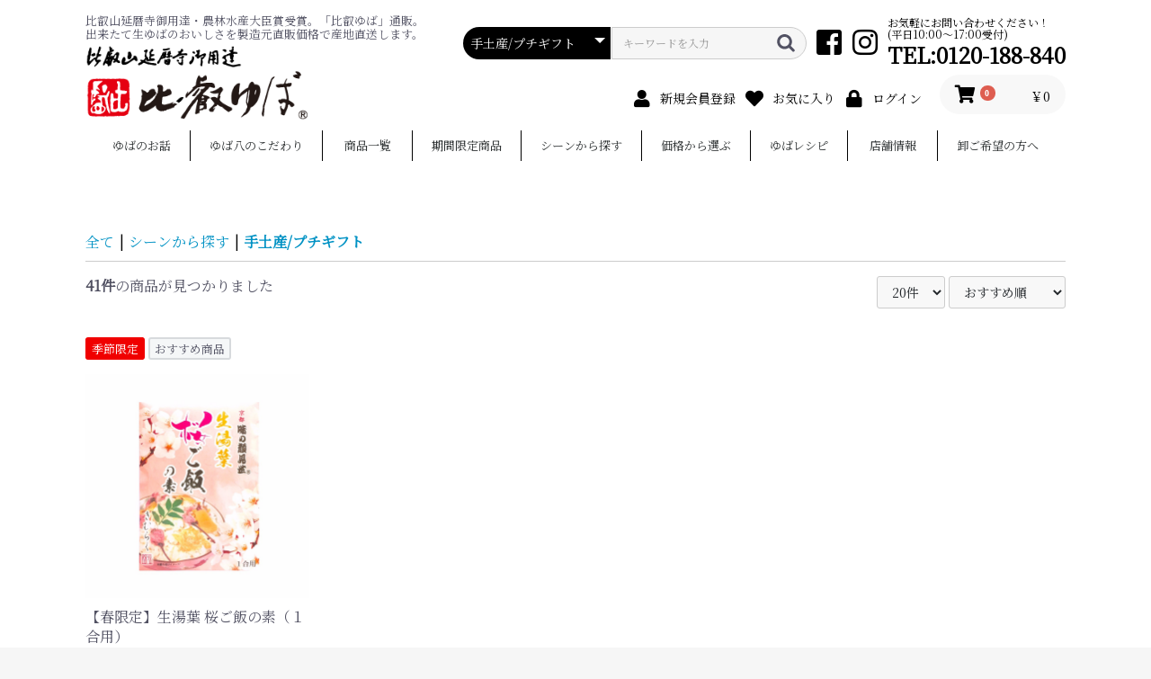

--- FILE ---
content_type: text/html; charset=UTF-8
request_url: https://hieiyuba.jp/products/list?category_id=42&pageno=3
body_size: 14200
content:
<!doctype html>
<html lang="ja">
<head prefix="og: https://ogp.me/ns# fb: https://ogp.me/ns/fb# product: https://ogp.me/ns/product#">
    <meta charset="utf-8">
    <meta name="viewport" content="width=device-width, initial-scale=1, shrink-to-fit=no">
    <meta name="eccube-csrf-token" content="4758100710b63da02.UFviYcU5AOBWC3zYRf_cOAvFGHJ2o2AJZ9TriRcEMKw.FCO4KLAMN6shSDSIMKutcmOIR0M1yAptJpmesW11WuY2OtYKk1Ix1jo8KQ">
    <title>商品一覧ページ / 手土産/プチギフト｜比叡ゆばオンラインショップ</title>
                    
<meta property="og:type" content="article"/>
<meta property="og:site_name" content="滋賀県のこだわり湯葉専門店【比叡ゆば本舗ゆば八】オンラインショップ"/>
                                                        <meta property="og:url" content="https://hieiyuba.jp/products/list?category_id=42&pageno=3"/>
            <link rel="prev" href="https://hieiyuba.jp/products/list?category_id=42&pageno=2" title="手土産/プチギフト 2ページ目">
            <link rel="canonical" href="https://hieiyuba.jp/products/list?category_id=42&pageno=3" />
                                        
                <meta name="author" content="株式会社比叡ゆば本舗ゆば八">
                <meta name="keywords" content="湯葉,ゆば,生ゆば,生湯葉,乾燥ゆば,乾燥湯葉,大豆,豆腐,健康食品,自然食品,比叡ゆば,ゆば八,yuba,YUBA">
            <link rel="icon" href="/html/user_data/assets/img/common/favicon.ico">
    <link rel="stylesheet" href="https://use.fontawesome.com/releases/v5.3.1/css/all.css" integrity="sha384-mzrmE5qonljUremFsqc01SB46JvROS7bZs3IO2EmfFsd15uHvIt+Y8vEf7N7fWAU" crossorigin="anonymous">
    <link rel="stylesheet" href="/html/template/default/assets/css/style.css">
    <script src="/html/bundle/front.bundle.js"></script>
        <script>
        $(function() {
            $.ajaxSetup({
                'headers': {
                    'ECCUBE-CSRF-TOKEN': $('meta[name="eccube-csrf-token"]').attr('content')
                }
            });
        });
    </script>
                    <!-- ▼アナリティクス -->
            <!-- Google tag (gtag.js) -->
<script type="text/javascript">
(function(i,s,o,g,r,a,m){i['GoogleAnalyticsObject']=r;i[r]=i[r]||function(){
(i[r].q=i[r].q||[]).push(arguments)},i[r].l=1*new Date();a=s.createElement(o),
m=s.getElementsByTagName(o)[0];a.async=1;a.src=g;m.parentNode.insertBefore(a,m)
})(window,document,'script','//www.google-analytics.com/analytics.js','ga');

ga('create', 'UA-11634418-1','auto',{'allowLinker':true});
ga('require','displayfeatures');
ga('require', 'linker');
// Define which domains to autoLink.
ga('linker:autoLink', ['hieiyuba.jp','c15.future-shop.jp']);
ga('send', 'pageview');
</script>
        <!-- ▲アナリティクス -->
    <!-- ▼リンク設定 -->
            <link rel="preconnect" href="https://fonts.gstatic.com">
<link rel="stylesheet" href="https://fonts.googleapis.com/css2?family=Noto+Serif+JP&display=swap">
<script src="/html/user_data/assets/js/modal-multi.js"></script>
        <!-- ▲リンク設定 -->

                        <style>
    .ec-shelfRole .ec-shelfRole__tags {
        margin-top: 0;
        margin-bottom: 0;
        padding: 0;
        padding-bottom: 16px;
    }
    .ec-shelfRole .ec-shelfRole__tag {
        display: inline-block;
        font-size: 80%;
        list-style: none;
        color: #525263;
        border: solid 2px #d7dadd;
        border-radius: 3px;
        background-color: #f5f7f8;
        padding: 2px 5px;
    }

            .ec-shelfRole .ec-shelfRole__tag.tag_1{
    color: #FFFFFF;    background-color: #F00000;    border-color: #F00000;    }
                .ec-shelfRole .ec-shelfRole__tag.tag_2{
                }
                .ec-shelfRole .ec-shelfRole__tag.tag_3{
    color: #FFFFFF;    background-color: #F00000;    border-color: #F00000;    }
                .ec-shelfRole .ec-shelfRole__tag.tag_4{
    color: #FFFFFF;    background-color: #F00000;    border-color: #F00000;    }
                .ec-shelfRole .ec-shelfRole__tag.tag_5{
    color: #FFFFFF;    background-color: #F00000;    border-color: #F00000;    }
                .ec-shelfRole .ec-shelfRole__tag.tag_7{
                }
                .ec-shelfRole .ec-shelfRole__tag.tag_8{
    color: #FFFFFF;    background-color: #00A0E9;    border-color: #00A0E9;    }
                .ec-shelfRole .ec-shelfRole__tag.tag_9{
    color: #FFFFFF;    background-color: #F00000;    border-color: #F00000;    }
                .ec-shelfRole .ec-shelfRole__tag.tag_11{
    color: #FFFFFF;    background-color: #808080;    border-color: #808080;    }
                .ec-shelfRole .ec-shelfRole__tag.tag_15{
    color: #FFFFFF;    background-color: #FF6699;    border-color: #FF6699;    }
                .ec-shelfRole .ec-shelfRole__tag.tag_18{
                }
                .ec-shelfRole .ec-shelfRole__tag.tag_23{
                }
                .ec-shelfRole .ec-shelfRole__tag.tag_32{
                }
                .ec-shelfRole .ec-shelfRole__tag.tag_34{
                }
                .ec-shelfRole .ec-shelfRole__tag.tag_35{
    color: #FFFFFF;    background-color: #F00000;    border-color: #F00000;    }
                .ec-shelfRole .ec-shelfRole__tag.tag_36{
    color: #FFFFFF;    background-color: #F00000;    border-color: #F00000;    }
                .ec-shelfRole .ec-shelfRole__tag.tag_40{
    color: #FFFFFF;    background-color: #F00000;    border-color: #F00000;    }
        
</style>

                
<style>
    .option_Label label {
        display: inline-block;
        font-weight: 700;
    }
    .ec-radio .form-check-label {
        font-weight: normal;
    }
    .ec-checkbox .form-check-label {
        font-weight: normal;
    }
    .option_description {
      -moz-box-shadow: 0 5px 15px rgba(0, 0, 0, 0.5);
      -webkit-box-shadow: 0 5px 15px rgba(0, 0, 0, 0.5);
      box-shadow: 0 5px 15px rgba(0, 0, 0, 0.5);
      -moz-border-radius: 6px;
      -webkit-border-radius: 6px;
      border-radius: 6px;
      display: none;
      min-width: 50%;
      max-width: 80%;
      max-height: 80%;
      background-color: #fff;
      border: 1px solid rgba(0, 0, 0, 0.2);
      overflow:auto;
      -webkit-overflow-scrolling: touch

    }
    .option_description .modal-header {
      padding: 15px;
      border-bottom: 1px solid #e5e5e5;
      display: block;
    }
    .option_description .modal-header .plainmodal-close {
      margin-top: -2px;
      float: right;
      font-size: 24px;
      font-weight: 700;
      color: #000;
      text-shadow: 0 1px 0 #fff;
      opacity: 0.2;
      cursor: pointer;
    }

    .option_description .modal-header .plainmodal-close:hover {
      opacity: 0.5;
    }
    .option_description .modal-header > p {
      margin: 1% 0 0 0;
      font-size: 14px;
      line-height: 1.42857143;
    }
    .option_description .modal-title {
      color: #333333;
      font-size: 18px;
      font-family: inherit;
      margin: 0;
    }
    .option_description .modal-body {
      padding: 3%;
      font-size: 1.4rem;
      line-height: 1.42857143;
      color: #333;
    }
    .option_description .modal-body > p {
        margin: 0 0 3%;
    }
    .option_description .modal-body > div {
        margin-bottom: 2%;
        overflow: hidden;
        padding-bottom: 2%;
    }
    .option_description .modal-body > div > p {
        margin: 2% 0 0;
        font-size: 14px;
    }
    .option_description img {
        float: none;
        margin: 1% auto 0;
        width: 40%;
        height: auto;
        display: block;
    }
    .option_description h3 {
        margin: 0;
        background: #efefef;
        padding: 1%;
        font-size: 24px;
    }
    .option_description .plus {
        color: #2980b9;
    }
    @media screen and (min-width: 768px) {
        .option_description img {
            float: left;
            margin: 1% 4% 0 0;
            width: 15%;
        }
    }
    .option_description span.small {
        font-size: 12px;
    }
    .option_description .btn-info {
        width: 74px;
        float: none;
        margin: 15px auto 10px;
        border: 0;
        padding: 4px 0;
        display: block;
        background: #525263;
        color: #fff;
        font-size: 14px;
    }
    .option_description .btn-info:hover {
        background: #474757;
    }
    @media only screen and (min-width: 768px) {
        .option_description .btn-info {
            float: right;
            margin: 0 10px 0 0;
        }
    }
    .noshi_area,
    .bag_area {
        display: none;
    }
</style>

        <link rel="stylesheet" href="/html/user_data/assets/css/customize.css">
</head>
<body id="page_product_list" class="product_page">


<div class="ec-layoutRole">
                <header class="ec-layoutRole__header">
                <!-- ▼ヘッダー(商品検索・ログインナビ・カート) -->
            <section id="headerBackground">
    <div class="ec-headerNaviRole">
        <div class="ec-headerNaviRole__left">
            <div class="subtitle_text1">
                比叡山延暦寺御用達・農林水産大臣賞受賞。「比叡ゆば」通販。<br>
                出来たて生ゆばのおいしさを製造元直販価格で産地直送します。
            </div>
            <div id="head_logo">
                <a href="https://hieiyuba.jp/">
                    <img src="/html/user_data/assets/img/common/header_logo.png" alt="比叡ゆば オンラインショップ" />
                </a>
            </div>
        </div>
        <div class="ec-headerNaviRole__right">
            <div class="ec-headerNaviRole__search">
                
<div class="ec-headerSearch">
    <form method="get" class="searchform" action="/products/list">
        <div class="ec-headerSearch__category">
            <div class="ec-select ec-select_search">
                            <select name="category_id" class="category_id"><option value="">全ての商品</option><option value="26">期間限定商品</option><option value="1">生ゆば</option><option value="2">乾燥ゆば</option><option value="27">Web限定おすすめセット／ご自宅用</option><option value="3">ギフトセット/ご贈答用</option><option value="8">　生ゆばギフトセット</option><option value="9">　湯葉のお吸物詰合せ</option><option value="25">　　かえで</option><option value="24">　　ありがとう</option><option value="10">　レトルト／即席食品詰合せ</option><option value="50">　スイーツ詰合せ</option><option value="4">お手軽ゆばシリーズ</option><option value="13">　ゆばまぜごはんの素</option><option value="15">　レトルト／即席食品</option><option value="5">スイーツ</option><option value="28">生麩</option><option value="29">業務用商品</option><option value="6">その他</option><option value="30">手提げ袋</option><option value="31">シーンから探す</option><option value="33">　お歳暮</option><option value="34">　お中元</option><option value="35">　父の日</option><option value="36">　母の日</option><option value="37">　敬老の日</option><option value="38">　御祝/誕生日祝</option><option value="39">　御礼/内祝</option><option value="40">　お見舞</option><option value="41">　粗供養/御供</option><option value="42" selected="selected">　手土産/プチギフト</option><option value="43">　粗品/記念品</option><option value="32">価格から選ぶ</option><option value="44">　～999円</option><option value="45">　1,000円～</option><option value="46">　2,000円～</option><option value="47">　3,000円～</option><option value="48">　4,000円～</option><option value="49">　5,000円～</option></select>
    
            </div>
        </div>
        <div class="ec-headerSearch__keyword">
            <div class="ec-input">
                <input type="search" name="name" maxlength="50" class="search-name" placeholder="キーワードを入力" />
                <button class="ec-headerSearch__keywordBtn" type="submit">
                    <div class="ec-icon">
                        <img src="/html/template/default/assets/icon/search-dark.svg" alt="">
                    </div>
                </button>
            </div>
        </div>
    </form>
</div>

            </div>
            <div class="sns_box">
                <div class="list_left">
                    <a href="https://www.facebook.com/hieiyuba/"><i class="ec-headerNav__itemIcon fab fa-facebook-square fa-fw fa-2x ro"></i></a>
                    <a href="https://www.instagram.com/hieiyuba/"><i class="ec-headerNav__itemIcon fab fa-instagram fa-fw fa-2x ro"></i></a>
                </div>
            </div>
            <div class="telbox">
                <div>
                    お気軽にお問い合わせください！<br>
                    (平日10:00～17:00受付)
                </div>
                TEL:0120-188-840
            </div>
            <div class="ec-headerRole__navSP">
                
<div class="ec-headerNavSP">
    <div style="min-height:13px;"><i class="fas fa-bars ml3"></i></div>
    <span class="fs_50pc">MENU</span>
</div>
            </div>
            <div class="ec-headerNaviRole__nav">
                
<div class="ec-headerNav">
            <div class="ec-headerNav__item">
            <a href="https://hieiyuba.jp/entry">
                <i class="ec-headerNav__itemIcon fas fa-user fa-fw"></i>
                <span class="ec-headerNav__itemLink">新規会員登録</span>
            </a>
        </div>
                    <div class="ec-headerNav__item">
                <a href="https://hieiyuba.jp/mypage/favorite">
                    <i class="ec-headerNav__itemIcon fas fa-heart fa-fw"></i>
                    <span class="ec-headerNav__itemLink">お気に入り</span>
                </a>
            </div>
                <div class="ec-headerNav__item">
            <a href="https://hieiyuba.jp/mypage/login">
                <i class="ec-headerNav__itemIcon fas fa-lock fa-fw"></i>
                <span class="ec-headerNav__itemLink">ログイン</span>
            </a>
        </div>
    </div>
            </div>
            <div class="ec-headerRole__cart">
                <div class="ec-cartNaviWrap">
    <div class="ec-cartNavi">
        <i class="ec-cartNavi__icon fas fa-shopping-cart">
            <span class="ec-cartNavi__badge">0</span>
        </i>
        <div class="ec-cartNavi__label">
            <div class="ec-cartNavi__price">￥0</div>
        </div>
    </div>
            <div class="ec-cartNaviNull">
            <div class="ec-cartNaviNull__message">
                <p>現在カート内に商品はございません。</p>
            </div>
        </div>
    </div>

            </div>
        </div>
    </div>
    



<div class="ec-categoryNaviRole">
    <div class="ec-itemNav">
        <ul class="ec-itemNav__nav">
            <li><a href="https://hieiyuba.jp/user_data/about">ゆばのお話</a></li>
            <li><a href="https://hieiyuba.jp/user_data/yubahachi">ゆば八のこだわり</a></li>
            <li>
                <a href="https://hieiyuba.jp/products/list">商品一覧</a>
                <ul class="navi_items">
                    <li>
                        <a href="https://hieiyuba.jp/products/list">すべての商品</a>
                    </li>
                                                                                                                    <li>
                                        <a href="https://hieiyuba.jp/products/list?category_id=1">
        生ゆば
    </a>
    
                            </li>
                                                                                                <li>
                                        <a href="https://hieiyuba.jp/products/list?category_id=2">
        乾燥ゆば
    </a>
    
                            </li>
                                                                                                <li>
                                        <a href="https://hieiyuba.jp/products/list?category_id=27">
        Web限定おすすめセット／ご自宅用
    </a>
    
                            </li>
                                                                                                <li>
                                        <a href="https://hieiyuba.jp/products/list?category_id=3">
        ギフトセット/ご贈答用
    </a>
            <ul>
                            <li>
                            <a href="https://hieiyuba.jp/products/list?category_id=8">
        生ゆばギフトセット
    </a>
    
                </li>
                            <li>
                            <a href="https://hieiyuba.jp/products/list?category_id=9">
        湯葉のお吸物詰合せ
    </a>
            <ul>
                            <li>
                            <a href="https://hieiyuba.jp/products/list?category_id=25">
        かえで
    </a>
    
                </li>
                            <li>
                            <a href="https://hieiyuba.jp/products/list?category_id=24">
        ありがとう
    </a>
    
                </li>
                    </ul>
    
                </li>
                            <li>
                            <a href="https://hieiyuba.jp/products/list?category_id=10">
        レトルト／即席食品詰合せ
    </a>
    
                </li>
                            <li>
                            <a href="https://hieiyuba.jp/products/list?category_id=50">
        スイーツ詰合せ
    </a>
    
                </li>
                    </ul>
    
                            </li>
                                                                                                <li>
                                        <a href="https://hieiyuba.jp/products/list?category_id=4">
        お手軽ゆばシリーズ
    </a>
            <ul>
                            <li>
                            <a href="https://hieiyuba.jp/products/list?category_id=13">
        ゆばまぜごはんの素
    </a>
    
                </li>
                            <li>
                            <a href="https://hieiyuba.jp/products/list?category_id=15">
        レトルト／即席食品
    </a>
    
                </li>
                    </ul>
    
                            </li>
                                                                                                <li>
                                        <a href="https://hieiyuba.jp/products/list?category_id=5">
        スイーツ
    </a>
    
                            </li>
                                                                                                <li>
                                        <a href="https://hieiyuba.jp/products/list?category_id=28">
        生麩
    </a>
    
                            </li>
                                                                                                <li>
                                        <a href="https://hieiyuba.jp/products/list?category_id=29">
        業務用商品
    </a>
    
                            </li>
                                                                                                <li>
                                        <a href="https://hieiyuba.jp/products/list?category_id=6">
        その他
    </a>
    
                            </li>
                                                                                                <li>
                                        <a href="https://hieiyuba.jp/products/list?category_id=30">
        手提げ袋
    </a>
    
                            </li>
                                                                                                                                                    </ul>
            </li>
            <li>
                                                                    <a href="https://hieiyuba.jp/products/list?category_id=26">
        期間限定商品
    </a>
    
                                                                                                                                                                                                                                                                                                                                                                                                                                                                                                </li>
            <li>
                                                                                                                                                                                                                                                                                                                                                                                                                                                                                <a href="https://hieiyuba.jp/products/list?category_id=31">
        シーンから探す
    </a>
            <ul class="navi_items">
                            <li>
                            <a href="https://hieiyuba.jp/products/list?category_id=33">
        お歳暮
    </a>
    
                </li>
                            <li>
                            <a href="https://hieiyuba.jp/products/list?category_id=34">
        お中元
    </a>
    
                </li>
                            <li>
                            <a href="https://hieiyuba.jp/products/list?category_id=35">
        父の日
    </a>
    
                </li>
                            <li>
                            <a href="https://hieiyuba.jp/products/list?category_id=36">
        母の日
    </a>
    
                </li>
                            <li>
                            <a href="https://hieiyuba.jp/products/list?category_id=37">
        敬老の日
    </a>
    
                </li>
                            <li>
                            <a href="https://hieiyuba.jp/products/list?category_id=38">
        御祝/誕生日祝
    </a>
    
                </li>
                            <li>
                            <a href="https://hieiyuba.jp/products/list?category_id=39">
        御礼/内祝
    </a>
    
                </li>
                            <li>
                            <a href="https://hieiyuba.jp/products/list?category_id=40">
        お見舞
    </a>
    
                </li>
                            <li>
                            <a href="https://hieiyuba.jp/products/list?category_id=41">
        粗供養/御供
    </a>
    
                </li>
                            <li>
                            <a href="https://hieiyuba.jp/products/list?category_id=42">
        手土産/プチギフト
    </a>
    
                </li>
                            <li>
                            <a href="https://hieiyuba.jp/products/list?category_id=43">
        粗品/記念品
    </a>
    
                </li>
                    </ul>
    
                                                                                    </li>
            <li>
                                                                                                                                                                                                                                                                                                                                                                                                                                                                                                                    <a href="https://hieiyuba.jp/products/list?category_id=32">
        価格から選ぶ
    </a>
            <ul class="navi_items">
                            <li>
                            <a href="https://hieiyuba.jp/products/list?category_id=44">
        ～999円
    </a>
    
                </li>
                            <li>
                            <a href="https://hieiyuba.jp/products/list?category_id=45">
        1,000円～
    </a>
    
                </li>
                            <li>
                            <a href="https://hieiyuba.jp/products/list?category_id=46">
        2,000円～
    </a>
    
                </li>
                            <li>
                            <a href="https://hieiyuba.jp/products/list?category_id=47">
        3,000円～
    </a>
    
                </li>
                            <li>
                            <a href="https://hieiyuba.jp/products/list?category_id=48">
        4,000円～
    </a>
    
                </li>
                            <li>
                            <a href="https://hieiyuba.jp/products/list?category_id=49">
        5,000円～
    </a>
    
                </li>
                    </ul>
    
                                                </li>
            <li><a href="/blog/?categories%5B0%5D=4">ゆばレシピ</a></li>
            <li><a href="https://hieiyuba.jp/help/about">店舗情報</a></li>
            <li><a href="https://pro.hieiyuba.jp/">卸ご希望の方へ</a></li>
        </ul>
    </div>
</div>
</section>
        <!-- ▲ヘッダー(商品検索・ログインナビ・カート) -->

        </header>
    
        
    <div class="ec-layoutRole__contents">
                
                
        <main class="ec-layoutRole__main">
                        
                                    <div class="ec-searchnavRole">
            <form name="form1" id="form1" method="get" action="?">
                                    <input type="hidden" id="mode"
                           name="mode"
                           />
                                    <input type="hidden" id="category_id"
                           name="category_id"
                           value="42" />
                                    <input type="hidden" id="name"
                           name="name"
                           />
                                    <input type="hidden" id="pageno"
                           name="pageno"
                           value="3" />
                                    <input type="hidden" id="disp_number"
                           name="disp_number"
                           value="20" />
                                    <input type="hidden" id="orderby"
                           name="orderby"
                           value="4" />
                            </form>
            <div class="ec-searchnavRole__topicpath">
                <ol class="ec-topicpath">
                    <li class="ec-topicpath__item"><a href="https://hieiyuba.jp/products/list">全て</a>
                    </li>
                                                                        <li class="ec-topicpath__divider">|</li>
                            <li class="ec-topicpath__item"><a
                                        href="https://hieiyuba.jp/products/list?category_id=31">シーンから探す</a>
                            </li>
                                                    <li class="ec-topicpath__divider">|</li>
                            <li class="ec-topicpath__item--active"><a
                                        href="https://hieiyuba.jp/products/list?category_id=42">手土産/プチギフト</a>
                            </li>
                                                                                </ol>
            </div>
            <div class="ec-searchnavRole__infos">
                <div class="ec-searchnavRole__counter">
                                            <span class="ec-font-bold">41件</span><span>の商品が見つかりました</span>
                                    </div>
                                    <div class="ec-searchnavRole__actions">
                        <div class="ec-select">
                            <select id="" name="disp_number" class="disp-number form-select"><option value="20" selected="selected">20件</option><option value="40">40件</option><option value="60">60件</option></select>
                            <select id="" name="orderby" class="order-by form-select"><option value="4" selected="selected">おすすめ順</option><option value="1">価格が低い順</option><option value="3">価格が高い順</option><option value="2">新着順</option></select>
                        </div>
                    </div>
                            </div>
        </div>
                    <div class="ec-shelfRole">
                <ul class="ec-shelfGrid">
                                            <li class="ec-shelfGrid__item">
                            <ul class="ec-shelfRole__tags">
            <li class="ec-shelfRole__tag tag_3"
        >季節限定</li>
                <li class="ec-shelfRole__tag tag_2"
        >おすすめ商品</li>
        </ul>
                            <a href="https://hieiyuba.jp/products/detail/64">
                                <p class="ec-shelfGrid__item-image">
                                    <img src="/html/upload/save_image/1111160459_6731ac9bbb278.jpg" alt="【春限定】生湯葉 桜ご飯の素（１合用）" >
                                </p>
                                <p>【春限定】生湯葉 桜ご飯の素（１合用）</p>
                                                                <p class="price02-default">
                                                                            ￥756
                                                                    </p>
                            </a>

                                                                                            <form name="form64" id="productForm64" action="https://hieiyuba.jp/products/add_cart/64" method="post">
                                    <div class="ec-productRole__actions">
                                                                                
        
    <script>
        const option_name_noshi = 'productoption1';
        const option_name_bag = 'productoption7';
        $(function() {
            //のしの設定
            $('[name=productoption1]').change(function() {
                var product_id = '';
                var option_id = $(this).attr('id');
                //一覧表示の場合は商品ID以外を'_'に置換
                if ($('body').attr('id') == 'page_product_list') {
                    product_id = option_id.replace(option_name_noshi, '_');
                }
                if ($('#'+option_id).prop('selectedIndex') != 1) {
                    $('.noshi_area'+product_id).css('display', 'none');
                } else {
                    $('.noshi_area'+product_id).css('display', 'block');
                }
            });
        });
    </script>
<div class="ec-numberInput"><span>数量</span>
                                            <div class="ec-select">
                                                <select id="quantity64" name="quantity" class="quantity form-select"><option value="1">1</option><option value="2">2</option><option value="3">3</option><option value="4">4</option><option value="5">5</option><option value="6">6</option><option value="7">7</option><option value="8">8</option><option value="9">9</option><option value="10">10</option><option value="11">11</option><option value="12">12</option><option value="13">13</option><option value="14">14</option><option value="15">15</option><option value="16">16</option><option value="17">17</option><option value="18">18</option><option value="19">19</option><option value="20">20</option></select>
                                                
                                            </div>
                                        </div>
                                    </div>
                                    <input type="hidden" id="product_id64" name="product_id" value="64" /><input type="hidden" id="ProductClass64" name="ProductClass" value="243" /><input type="hidden" id="_token64" name="_token" value="ceb8ff0.plrFNlKyxMXV_tpnrBbXIMQILpYjxKgcqXKAqfHeII4.3neARiPblrGiqKIC3V6TGfddXuNsqeBY2DDExYGVS7_TE5N-JfuWibmxgw" />
                                </form>
                                <div class="ec-productRole__btn">
                                    <button type="submit" class="ec-blockBtn--action add-cart" data-cartid="64" form="productForm64">
                                        <i class="fas fa-shopping-cart"></i>
                                        カートに入れる
                                    </button>
                                </div>
                                                    </li>
                                    </ul>
            </div>
            
<div class="ec-modal">
                <div class="ec-modal-overlay">
                    <div class="ec-modal-wrap">
                        <span class="ec-modal-close"><span class="ec-icon"><img src="/html/template/default/assets/icon/cross-dark.svg" alt=""/></span></span>
                        <div id="ec-modal-header" class="text-center">カートに追加しました。</div>
                        <div class="ec-modal-box">
                            <div class="ec-role">
                                <span class="ec-inlineBtn--cancel">お買い物を続ける</span>
                                <a href="https://hieiyuba.jp/cart" class="ec-inlineBtn--action">カートへ進む</a>
                            </div>
                        </div>
                    </div>
                </div>
            </div>
            <div class="ec-pagerRole">
                    <ul class="ec-pager">
                
                            <li class="ec-pager__item">
                <a href="/products/list?category_id=42&amp;pageno=2">前へ</a></li>
        
                
                                    <li class="ec-pager__item"><a href="/products/list?category_id=42&amp;pageno=1"> 1 </a></li>
                                                <li class="ec-pager__item"><a href="/products/list?category_id=42&amp;pageno=2"> 2 </a></li>
                                                <li class="ec-pager__item--active"><a href="/products/list?category_id=42&amp;pageno=3"> 3 </a></li>
                    
                
                
                    </ul>
            </div>
            
                                </main>

                    </div>

                <div class="ec-layoutRole__contentBottom">
                <!-- ▼おすすめ商品 -->
            
<!-- ▼item_list▼ -->
<div class="ec-shelfRole fadeinu block_box">
    <div class="ec-secHeading">
        <span class="ec-secHeading__en">RECOMMENDED</span><br>
        <span class="ec-secHeading__ja">おすすめ商品</span>
    </div>
    <ul class="ec-shelfGrid">
                    <li class="ec-shelfGrid__item">
                <a href="https://hieiyuba.jp/products/detail/5">
                    <img src="/html/upload/save_image/0122100452_6790443468a29.jpg">
                    <dl>
                        <dt class="item_name">【WEB限定】人気の生ゆば食べくらべセット  〈冷蔵便〉</dt>
                        <dd class="item_price">
                                                                                                ￥2,480 ～ ￥10,360
                                                                                    </dd>
                    </dl>
                </a>
            </li>
                    <li class="ec-shelfGrid__item">
                <a href="https://hieiyuba.jp/products/detail/116">
                    <img src="/html/upload/save_image/1206100549_67524ded29edb.jpg">
                    <dl>
                        <dt class="item_name">＼TV「ニノさん」紹介セット！／【WEB・直営店限定】 人気の生ゆばギフトセット 〈冷蔵便〉</dt>
                        <dd class="item_price">
                                                                                                ￥3,850 ～ ￥5,450
                                                                                    </dd>
                    </dl>
                </a>
            </li>
                    <li class="ec-shelfGrid__item">
                <a href="https://hieiyuba.jp/products/detail/64">
                    <img src="/html/upload/save_image/1111160459_6731ac9bbb278.jpg">
                    <dl>
                        <dt class="item_name">【春限定】生湯葉 桜ご飯の素（１合用）</dt>
                        <dd class="item_price">
                                                            ￥756
                                                    </dd>
                    </dl>
                </a>
            </li>
                    <li class="ec-shelfGrid__item">
                <a href="https://hieiyuba.jp/products/detail/112">
                    <img src="/html/upload/save_image/1008125317_6704acad83dd9.jpg">
                    <dl>
                        <dt class="item_name">バレンタインにおすすめ！お麩ショコラ  詰合せ</dt>
                        <dd class="item_price">
                                                                                                ￥810 ～ ￥6,372
                                                                                    </dd>
                    </dl>
                </a>
            </li>
                    <li class="ec-shelfGrid__item">
                <a href="https://hieiyuba.jp/products/detail/155">
                    <img src="/html/upload/save_image/1219163827_694500f3854f7.jpg">
                    <dl>
                        <dt class="item_name">バレンタインにも！【期間限定】人気の生ゆば食べくらべ・にゅうめんセット〈冷蔵便〉</dt>
                        <dd class="item_price">
                                                                                                ￥3,580 ～ ￥4,380
                                                                                    </dd>
                    </dl>
                </a>
            </li>
                    <li class="ec-shelfGrid__item">
                <a href="https://hieiyuba.jp/products/detail/33">
                    <img src="/html/upload/save_image/0906151958_64f81a0e44c58.jpg">
                    <dl>
                        <dt class="item_name">ひな祭りにもおすすめ！湯葉ちらし寿司の素（１合用×２袋入）</dt>
                        <dd class="item_price">
                                                            ￥1,059
                                                    </dd>
                    </dl>
                </a>
            </li>
                    <li class="ec-shelfGrid__item">
                <a href="https://hieiyuba.jp/products/detail/152">
                    <img src="/html/upload/save_image/1125142751_69253e57ce0e0.jpg">
                    <dl>
                        <dt class="item_name">お鍋におすすめ！冷凍生ゆばお徳用 ２種お試しセット（平タイプ1・巻タイプ1）※送料込み〈冷凍便〉</dt>
                        <dd class="item_price">
                                                            ￥2,980
                                                    </dd>
                    </dl>
                </a>
            </li>
                    <li class="ec-shelfGrid__item">
                <a href="https://hieiyuba.jp/products/detail/115">
                    <img src="/html/upload/save_image/1115155411_6736f0130e71a.jpg">
                    <dl>
                        <dt class="item_name">お鍋におすすめ！冷凍 生ゆばお徳用250ｇ（切落し・バラ凍結）巻タイプ 〈冷凍便〉</dt>
                        <dd class="item_price">
                                                            ￥1,000
                                                    </dd>
                    </dl>
                </a>
            </li>
                    <li class="ec-shelfGrid__item">
                <a href="https://hieiyuba.jp/products/detail/105">
                    <img src="/html/upload/save_image/0107144910_695df3d65516d.jpg">
                    <dl>
                        <dt class="item_name">京風 湯葉丼の具 〈冷凍便〉</dt>
                        <dd class="item_price">
                                                            ￥648
                                                    </dd>
                    </dl>
                </a>
            </li>
                    <li class="ec-shelfGrid__item">
                <a href="https://hieiyuba.jp/products/detail/84">
                    <img src="/html/upload/save_image/0422150913_6625ff0987dce.jpg">
                    <dl>
                        <dt class="item_name">水戻し不要！お徳用乾燥ゆば（割れゆば）30ｇ</dt>
                        <dd class="item_price">
                                                            ￥432
                                                    </dd>
                    </dl>
                </a>
            </li>
                    <li class="ec-shelfGrid__item">
                <a href="https://hieiyuba.jp/products/detail/122">
                    <img src="/html/upload/save_image/1220170826_676525faab879.jpg">
                    <dl>
                        <dt class="item_name">【WEB限定】三色湯葉入り にゅうめん 詰合せ</dt>
                        <dd class="item_price">
                                                                                                ￥2,484 ～ ￥3,834
                                                                                    </dd>
                    </dl>
                </a>
            </li>
                    <li class="ec-shelfGrid__item">
                <a href="https://hieiyuba.jp/products/detail/108">
                    <img src="/html/upload/save_image/0830143355_66d159c37cf70.jpg">
                    <dl>
                        <dt class="item_name">【WEB限定】すぐ食べられる ゆばごはんセット</dt>
                        <dd class="item_price">
                                                                                                ￥3,480
                                                                                    </dd>
                    </dl>
                </a>
            </li>
                    <li class="ec-shelfGrid__item">
                <a href="https://hieiyuba.jp/products/detail/27">
                    <img src="/html/upload/save_image/0107151538_695dfa0ac879f.jpg">
                    <dl>
                        <dt class="item_name">湯葉のご馳走セット（かえで）</dt>
                        <dd class="item_price">
                                                                                                ￥2,139 ～ ￥5,336
                                                                                    </dd>
                    </dl>
                </a>
            </li>
                    <li class="ec-shelfGrid__item">
                <a href="https://hieiyuba.jp/products/detail/17">
                    <img src="/html/upload/save_image/0616184956_648c30447a37c.jpg">
                    <dl>
                        <dt class="item_name">ありがとう 湯葉のお吸物　三種詰合せ</dt>
                        <dd class="item_price">
                                                                                                ￥1,944 ～ ￥5,184
                                                                                    </dd>
                    </dl>
                </a>
            </li>
                    <li class="ec-shelfGrid__item">
                <a href="https://hieiyuba.jp/products/detail/74">
                    <img src="/html/upload/save_image/0418144223_6620b2bfb6d2f.jpg">
                    <dl>
                        <dt class="item_name">湯葉のお吸物（ひこにゃん） 三種３個入</dt>
                        <dd class="item_price">
                                                            ￥1,080
                                                    </dd>
                    </dl>
                </a>
            </li>
                    <li class="ec-shelfGrid__item">
                <a href="https://hieiyuba.jp/products/detail/148">
                    <img src="/html/upload/save_image/0116102339_6969931bf1654.png">
                    <dl>
                        <dt class="item_name">【WEB限定】生ゆばジェラートセット（プレーン） 〈冷凍便〉</dt>
                        <dd class="item_price">
                                                                                                ￥3,108 ～ ￥5,108
                                                                                    </dd>
                    </dl>
                </a>
            </li>
            </ul>
</div>
<!-- ▲item_list▲ -->
        <!-- ▲おすすめ商品 -->
    <!-- ▼お買い物ガイド -->
            <section class="block_box fadein">
    <div class="ec-role inner">
        <div class="ec-secHeading">
            <span class="ec-secHeading__en">GUIDE</span><br>
            <span class="ec-secHeading__ja"><h2>お買い物ガイド</h2></span>
        </div>
        <div class="list_between_pc">
            <div class="guide_box">
                <dt>お支払いについて</dt>
                <dd class="guide_text">
                    <p>
                        当ショップでは、代金引き換え、クレジットカード決済、AmazonPay決済、銀行振込がご利用いただけます。<br>
                        お支払方法はご注文時にご指定ください。
                    </p>
                    <img src="/html/user_data/assets/img/common/credit.jpg" class="w100pc">
                </dd>
                <dd><div class="btn bg_gray a_center"><a href="https://hieiyuba.jp/user_data/payment">詳細はこちらから</a></div></dd>
            </div>
            <div class="guide_box">
                <dt>よくある質問について</dt>
                <dd class="guide_text">
                    メールが届かない場合や包装についてなど、よくある質問についてはコチラをご参照ください。
                </dd>
                <dd><div class="btn bg_gray a_center"><a href="https://hieiyuba.jp/user_data/faq">詳細はこちらから</a></div></dd>
            </div>
            <div class="guide_box">
                <dt>送料について</dt>
                <dd class="guide_text">
                    10,800円未満のお買上の際はお送りする地域に応じて送料をいただきます。<br>
                    10,800円以上お買い上げの際は送料サービスにてお送りします。<br>
                    ※ただし沖縄と北海道を除く
                </dd>
                <dd><div class="btn bg_gray a_center"><a href="https://hieiyuba.jp/user_data/postage">詳細はこちらから</a></div></dd>
            </div>
        </div>
    </div>
</section>
        <!-- ▲お買い物ガイド -->

        </div>
    
                <footer class="ec-layoutRole__footer">
                <!-- ▼フッター -->
            <div class="ec-footerRole">
    <div class="container list_left_pc">
        <div id="footer_logo">
            <img src="/html/user_data/assets/img/common/footer_logo.png">
        </div>
        <div>
            株式会社 比叡ゆば本舗ゆば八<br>
            大津本店 滋賀県大津市中央4丁目3番10号
            <ul class="sns_box list_left list_horizontal">
                <li><a href="https://www.facebook.com/hieiyuba" target="_blank"><i class="fab fa-facebook-square fa-fw fa-2x ro"></i></a></li>
                <li><a href="https://www.instagram.com/hieiyuba/" target="_blank"><i class="fab fa-instagram fa-fw fa-2x ro"></i></a></li>
                <li><a href="https://www.youtube.com/@user-sl3be7lt4e" target="_blank"><i class="fab fa-youtube fa-fw fa-2x ro"></i></a></li>
            </ul>
        </div>
        <div class="ec-footerRole__inner">
            <ul class="ec-footerNavi">
                <li class="ec-footerNavi__link">
                    <a href="https://hieiyuba.jp/help/about">当サイトについて</a>
                </li>
                <li class="ec-footerNavi__link">
                    <a href="https://hieiyuba.jp/help/privacy">プライバシーポリシー</a>
                </li>
                <li class="ec-footerNavi__link">
                    <a href="https://hieiyuba.jp/help/tradelaw">特定商取引法に基づく表記</a>
                </li>
                <li class="ec-footerNavi__link">
                    <a href="https://hieiyuba.jp/contact">お問い合わせ</a>
                </li>
            </ul>
        </div>
    </div>
    <div class="ec-footerTitle">
        <div class="ec-footerTitle__copyright">copyright (c) 比叡ゆばオンラインショップ all rights reserved.</div>
    </div>
</div>
        <!-- ▲フッター -->

        </footer>
    </div><!-- ec-layoutRole -->

<div class="ec-overlayRole"></div>
<div class="ec-drawerRoleClose"><i class="fas fa-times"></i></div>
<div class="ec-drawerRole">
                    <!-- ▼商品検索 -->
            
<div class="ec-headerSearch">
    <form method="get" class="searchform" action="/products/list">
        <div class="ec-headerSearch__category">
            <div class="ec-select ec-select_search">
                            <select name="category_id" class="category_id"><option value="">全ての商品</option><option value="26">期間限定商品</option><option value="1">生ゆば</option><option value="2">乾燥ゆば</option><option value="27">Web限定おすすめセット／ご自宅用</option><option value="3">ギフトセット/ご贈答用</option><option value="8">　生ゆばギフトセット</option><option value="9">　湯葉のお吸物詰合せ</option><option value="25">　　かえで</option><option value="24">　　ありがとう</option><option value="10">　レトルト／即席食品詰合せ</option><option value="50">　スイーツ詰合せ</option><option value="4">お手軽ゆばシリーズ</option><option value="13">　ゆばまぜごはんの素</option><option value="15">　レトルト／即席食品</option><option value="5">スイーツ</option><option value="28">生麩</option><option value="29">業務用商品</option><option value="6">その他</option><option value="30">手提げ袋</option><option value="31">シーンから探す</option><option value="33">　お歳暮</option><option value="34">　お中元</option><option value="35">　父の日</option><option value="36">　母の日</option><option value="37">　敬老の日</option><option value="38">　御祝/誕生日祝</option><option value="39">　御礼/内祝</option><option value="40">　お見舞</option><option value="41">　粗供養/御供</option><option value="42" selected="selected">　手土産/プチギフト</option><option value="43">　粗品/記念品</option><option value="32">価格から選ぶ</option><option value="44">　～999円</option><option value="45">　1,000円～</option><option value="46">　2,000円～</option><option value="47">　3,000円～</option><option value="48">　4,000円～</option><option value="49">　5,000円～</option></select>
    
            </div>
        </div>
        <div class="ec-headerSearch__keyword">
            <div class="ec-input">
                <input type="search" name="name" maxlength="50" class="search-name" placeholder="キーワードを入力" />
                <button class="ec-headerSearch__keywordBtn" type="submit">
                    <div class="ec-icon">
                        <img src="/html/template/default/assets/icon/search-dark.svg" alt="">
                    </div>
                </button>
            </div>
        </div>
    </form>
</div>

        <!-- ▲商品検索 -->
    <!-- ▼カテゴリナビ(SP) -->
            


<div class="ec-headerCategoryArea">
    <div class="ec-headerCategoryArea__heading">
        <p>カテゴリ一覧</p>
    </div>
    <div class="ec-itemNav">
        <ul class="ec-itemNav__nav">
            <li>
                <a href="https://hieiyuba.jp/products/list">すべての商品</a>
            </li>
                            <li>
                            <a href="https://hieiyuba.jp/products/list?category_id=26">
        期間限定商品
    </a>
    
                </li>
                            <li>
                            <a href="https://hieiyuba.jp/products/list?category_id=1">
        生ゆば
    </a>
    
                </li>
                            <li>
                            <a href="https://hieiyuba.jp/products/list?category_id=2">
        乾燥ゆば
    </a>
    
                </li>
                            <li>
                            <a href="https://hieiyuba.jp/products/list?category_id=27">
        Web限定おすすめセット／ご自宅用
    </a>
    
                </li>
                            <li>
                            <a href="https://hieiyuba.jp/products/list?category_id=3">
        ギフトセット/ご贈答用
    </a>
            <ul>
                            <li>
                            <a href="https://hieiyuba.jp/products/list?category_id=8">
        生ゆばギフトセット
    </a>
    
                </li>
                            <li>
                            <a href="https://hieiyuba.jp/products/list?category_id=9">
        湯葉のお吸物詰合せ
    </a>
            <ul>
                            <li>
                            <a href="https://hieiyuba.jp/products/list?category_id=25">
        かえで
    </a>
    
                </li>
                            <li>
                            <a href="https://hieiyuba.jp/products/list?category_id=24">
        ありがとう
    </a>
    
                </li>
                    </ul>
    
                </li>
                            <li>
                            <a href="https://hieiyuba.jp/products/list?category_id=10">
        レトルト／即席食品詰合せ
    </a>
    
                </li>
                            <li>
                            <a href="https://hieiyuba.jp/products/list?category_id=50">
        スイーツ詰合せ
    </a>
    
                </li>
                    </ul>
    
                </li>
                            <li>
                            <a href="https://hieiyuba.jp/products/list?category_id=4">
        お手軽ゆばシリーズ
    </a>
            <ul>
                            <li>
                            <a href="https://hieiyuba.jp/products/list?category_id=13">
        ゆばまぜごはんの素
    </a>
    
                </li>
                            <li>
                            <a href="https://hieiyuba.jp/products/list?category_id=15">
        レトルト／即席食品
    </a>
    
                </li>
                    </ul>
    
                </li>
                            <li>
                            <a href="https://hieiyuba.jp/products/list?category_id=5">
        スイーツ
    </a>
    
                </li>
                            <li>
                            <a href="https://hieiyuba.jp/products/list?category_id=28">
        生麩
    </a>
    
                </li>
                            <li>
                            <a href="https://hieiyuba.jp/products/list?category_id=29">
        業務用商品
    </a>
    
                </li>
                            <li>
                            <a href="https://hieiyuba.jp/products/list?category_id=6">
        その他
    </a>
    
                </li>
                            <li>
                            <a href="https://hieiyuba.jp/products/list?category_id=30">
        手提げ袋
    </a>
    
                </li>
                            <li>
                            <a href="https://hieiyuba.jp/products/list?category_id=31">
        シーンから探す
    </a>
            <ul>
                            <li>
                            <a href="https://hieiyuba.jp/products/list?category_id=33">
        お歳暮
    </a>
    
                </li>
                            <li>
                            <a href="https://hieiyuba.jp/products/list?category_id=34">
        お中元
    </a>
    
                </li>
                            <li>
                            <a href="https://hieiyuba.jp/products/list?category_id=35">
        父の日
    </a>
    
                </li>
                            <li>
                            <a href="https://hieiyuba.jp/products/list?category_id=36">
        母の日
    </a>
    
                </li>
                            <li>
                            <a href="https://hieiyuba.jp/products/list?category_id=37">
        敬老の日
    </a>
    
                </li>
                            <li>
                            <a href="https://hieiyuba.jp/products/list?category_id=38">
        御祝/誕生日祝
    </a>
    
                </li>
                            <li>
                            <a href="https://hieiyuba.jp/products/list?category_id=39">
        御礼/内祝
    </a>
    
                </li>
                            <li>
                            <a href="https://hieiyuba.jp/products/list?category_id=40">
        お見舞
    </a>
    
                </li>
                            <li>
                            <a href="https://hieiyuba.jp/products/list?category_id=41">
        粗供養/御供
    </a>
    
                </li>
                            <li>
                            <a href="https://hieiyuba.jp/products/list?category_id=42">
        手土産/プチギフト
    </a>
    
                </li>
                            <li>
                            <a href="https://hieiyuba.jp/products/list?category_id=43">
        粗品/記念品
    </a>
    
                </li>
                    </ul>
    
                </li>
                            <li>
                            <a href="https://hieiyuba.jp/products/list?category_id=32">
        価格から選ぶ
    </a>
            <ul>
                            <li>
                            <a href="https://hieiyuba.jp/products/list?category_id=44">
        ～999円
    </a>
    
                </li>
                            <li>
                            <a href="https://hieiyuba.jp/products/list?category_id=45">
        1,000円～
    </a>
    
                </li>
                            <li>
                            <a href="https://hieiyuba.jp/products/list?category_id=46">
        2,000円～
    </a>
    
                </li>
                            <li>
                            <a href="https://hieiyuba.jp/products/list?category_id=47">
        3,000円～
    </a>
    
                </li>
                            <li>
                            <a href="https://hieiyuba.jp/products/list?category_id=48">
        4,000円～
    </a>
    
                </li>
                            <li>
                            <a href="https://hieiyuba.jp/products/list?category_id=49">
        5,000円～
    </a>
    
                </li>
                    </ul>
    
                </li>
                    </ul>
    </div>
</div>
        <!-- ▲カテゴリナビ(SP) -->
    <!-- ▼ログインナビ(SP) -->
            
<div class="ec-headerLinkArea">
    <div class="ec-headerLink__list">
        <a class="ec-headerLink__item" href="https://hieiyuba.jp/cart">
            <div class="ec-headerLink__icon">
                <i class="fas fa-shopping-cart fa-fw"></i>
            </div>
            <span>カートを見る</span>
        </a>
                    <a class="ec-headerLink__item" href="https://hieiyuba.jp/entry">
                <div class="ec-headerLink__icon">
                    <i class="fas fa-user fa-fw"></i>
                </div>
                <span>新規会員登録</span>
            </a>
                            <a class="ec-headerLink__item" href="https://hieiyuba.jp/mypage/favorite">
                    <div class="ec-headerLink__icon">
                        <i class="fas fa-heart fa-fw"></i>
                    </div>
                    <span>お気に入り</span>
                </a>
                        <a class="ec-headerLink__item" href="https://hieiyuba.jp/mypage/login">
                <div class="ec-headerLink__icon">
                    <i class="fas fa-lock fa-fw"></i>
                </div>
                <span>ログイン</span>
            </a>
                <a class="ec-headerLink__item" href="https://hieiyuba.jp/blog/?categories%5B0%5D=4">
            <div class="ec-headerLink__icon">
                <i class="fas fa-book fa-fw"></i>
            </div>
            <span>ゆばレシピ</span>
        </a>
        <a class="ec-headerLink__item" href="https://hieiyuba.jp/help/about">
            <div class="ec-headerLink__icon">
                <i class="fas fa-store fa-fw"></i>
            </div>
            <span>店舗情報</span>
        </a>
        <a class="ec-headerLink__item" href="https://pro.hieiyuba.jp/">
            <div class="ec-headerLink__icon">
                <i class="fas fa-user-tie fa-fw"></i>
            </div>
            <span>卸をご希望の方へ</span>
        </a>
        <a class="ec-headerLink__item" href="https://hieiyuba.jp/">
            <div class="ec-headerLink__icon">
                <i class="fas fa-home fa-fw"></i>
            </div>
            <span>ホームに戻る</span>
        </a>
    </div>
</div>
        <!-- ▲ログインナビ(SP) -->

    </div>
<div class="ec-blockTopBtn pagetop">ページトップへ<br><img src="/html/user_data/assets/img/common/gotop.svg"></div>

<script>
var eccube_lang = {
    'common.delete_confirm': "削除してもよろしいですか?",
    'front.product.out_of_stock': "ただいま品切れ中です。",
};
</script>
<script src="/html/template/default/assets/js/function.js"></script>
<script src="/html/template/default/assets/js/eccube.js"></script>
    <script>
        eccube.productsClassCategories = {
                        "64": {"__unselected":{"__unselected":{"name":"\u9078\u629e\u3057\u3066\u304f\u3060\u3055\u3044","product_class_id":""}},"__unselected2":{"#":{"classcategory_id2":"","name":"","stock_find":true,"price01":"","price02":"700","price01_inc_tax":"","price02_inc_tax":"756","price01_with_currency":"","price02_with_currency":"\uffe5700","price01_inc_tax_with_currency":"","price02_inc_tax_with_currency":"\uffe5756","product_class_id":"243","product_code":"9755","sale_type":"1"}}}                    };

        $(function() {

            // 表示件数を変更
            $('.disp-number').change(function() {
                var dispNumber = $(this).val();
                $('#disp_number').val(dispNumber);
                $('#pageno').val(1);
                $("#form1").submit();
            });

            // 並び順を変更
            $('.order-by').change(function() {
                var orderBy = $(this).val();
                $('#orderby').val(orderBy);
                $('#pageno').val(1);
                $("#form1").submit();
            });

            $('.add-cart').on('click', function(e) {
                var $form = $(this).parents('li').find('form');

                // 個数フォームのチェック
                var $quantity = $form.parent().find('.quantity');
                if ($quantity.val() < 1) {
                    $quantity[0].setCustomValidity('1以上で入力してください。');
                    setTimeout(function() {
                        loadingOverlay('hide');
                    }, 100);
                    return true;
                } else {
                    $quantity[0].setCustomValidity('');
                }
                e.preventDefault();
                $.ajax({
                    url: $form.attr('action'),
                    type: $form.attr('method'),
                    data: $form.serialize(),
                    dataType: 'json',
                    beforeSend: function(xhr, settings) {
                        // Buttonを無効にする
                        $('.add-cart').prop('disabled', true);
                    }
                }).done(function(data) {
                    // レスポンス内のメッセージをalertで表示
                    $.each(data.messages, function() {
                        $('#ec-modal-header').text(this);
                    });

                    $('.ec-modal').show()

                    // カートブロックを更新する
                    $.ajax({
                        url: 'https://hieiyuba.jp/block/cart',
                        type: 'GET',
                        dataType: 'html'
                    }).done(function(html) {
                        $('.ec-headerRole__cart').html(html);
                    });
                }).fail(function(data) {
                    alert('カートへの追加に失敗しました。');
                }).always(function(data) {
                    // Buttonを有効にする
                    $('.add-cart').prop('disabled', false);
                });
            });
        });

        $('.ec-modal-wrap').on('click', function(e) {
            // モーダル内の処理は外側にバブリングさせない
            e.stopPropagation();
        });
        $('.ec-modal-overlay, .ec-modal, .ec-modal-close, .ec-inlineBtn--cancel').on('click', function() {
            $('.ec-modal').hide()
        });
    </script>
        <!-- ▼熨斗の種類 -->
            <section id="modal-content_wrapping" class="modal-content">
    <div class="pparent">
        <div class="modal-close">
            <div><a class="button-link">×</a></div>
        </div>
    </div>
    <section>
        <h3>■熨斗の種類について</h3>
        <div class="pparent">
            <dl>
                <dd><img src="/html/user_data/assets/img/wrapping/noshi_sample_1.png" /></dd>
                <dt>紅白蝶結び</dt>
                <dd>表書き：御祝・御礼・内祝・御中元・御歳暮など</dd>
            </dl>
            <dl>
                <dd><img src="/html/user_data/assets/img/wrapping/noshi_sample_2.png" /></dd>
                <dt>紅白結び切り【婚礼用】</dt>
                <dd>表書き：寿・内祝・御祝など</dd>
            </dl>
            <dl>
                <dd><img src="/html/user_data/assets/img/wrapping/noshi_sample_3.png" /></dd>
                <dt>黒白結び切り蓮入り</dt>
                <dd>表書き：御供・粗供養など</dd>
            </dl>
            <dl>
                <dd><img src="/html/user_data/assets/img/wrapping/noshi_sample_4.png" /></dd>
                <dt>黄白結び切り</dt>
                <dd>表書き：御供・粗供養・偲び草など</dd>
            </dl>
        </div>
    </section>
    その他ののしをご指定の場合は、備考欄にご記入ください。
</section>
        <!-- ▲熨斗の種類 -->

                
<style type="text/css">
    .datepicker-days th.dow:first-child,
    .datepicker-days td:first-child {
        color: #f00;
    }

    .datepicker-days th.dow:last-child,
    .datepicker-days td:last-child {
        color: #00f;
    }
</style>
<script src="/html/template/default/../../plugin/ProductOption42/assets/js/jquery.plainmodal.min.js"></script>
<script>
$(function() {
    //デフォルトのデイトタイムピッカーが存在しない場合
    if ($('[type="date"]').prop('type') !== 'date') {
        $.getScript("/html/template/admin/assets/js/vendor/moment.min.js").done(function() {
            $.getScript("/html/template/admin/assets/js/vendor/moment-with-locales.min.js").done(function() {
                $.getScript("/html/template/admin/assets/js/vendor/tempusdominus-bootstrap-4.min.js").done(function() {
                    $('input[type=date]').datetimepicker({
                        locale: 'ja',
                        format: 'YYYY-MM-DD',
                        useCurrent: false,
                        buttons: {
                            showToday: true,
                            showClose: true
                        }
                    });
                });
            });
        });
    }
});

var product_id;
$(function() {
    });

$(function() {
    $("[id^=desc_btn_]").click(function(){
        var form_id;
        var id = $(this).attr('id').replace(/^desc_btn_/ig, '');
        var ids = id.split('_');
        if (eccube.hasOwnProperty('productsClassCategories')) {
            form_id = product_id;
        }else{
            form_id = 1;
        }
        var $form = $("form[name=form"+form_id+"]");
        func_submit($form,ids[0],ids[1]);
        onOptionChange($form)
    });
    $("[name^=productoption]").change(function(){
        $form = $(this).parents('form');
        onOptionChange($form);
    });
});

function func_submit($form,optionId, setValue) {
    var $sele_option = $form.find("[name=productoption" + optionId + "]");
    if($sele_option && $sele_option.length){
        var kind = $sele_option.attr("type");
        if(kind == 'radio'){
            $sele_option.val([setValue]);
        }else{
            $sele_option.val(setValue);
        }
    }else{
        var $sele_option = $form.find('[name="productoption' + optionId + '[]"]');
        if($sele_option && $sele_option.length){
            $sele_option.each(function(){
                if($(this).val() == setValue){
                    $(this).prop('checked',true);
                }
            });
        }
    }

    $('#option_description_' + product_id + '_' + optionId).plainModal('close');
}


var optionPrice = [];
var optionPoint = [];
var optionWeight = [];
var optionSize = [];
var optionMultiple = [];
var taxRules = {"243":{"tax_rate":"8","tax_rule":2}};
var default_class_id = {"64":243};

function onOptionChange($form){
    if(!$form.length){
        return;
    }
    var optionPriceTotal = 0;
    var optionPointTotal = 0;
    var optionWeightTotal = 0;
    var optionSizeTotal = 0;
    var tax_rate = null;
    var tax_rule = null;
    var product_id = $form.find('input[name="product_id"]').val();
    var $sele1 = $form.find('select[name=classcategory_id1]');
    var $sele2 = $form.find('select[name=classcategory_id2]');

    var classcat_id1 = $sele1.val() ? $sele1.val() : '__unselected';
    var classcat_id2 = $sele2.val() ? $sele2.val() : '';
    if (eccube.hasOwnProperty('productsClassCategories')) {
        // 商品一覧時
        classcat2 = eccube.productsClassCategories[product_id][classcat_id1]['#' + classcat_id2];
    } else {
        // 詳細表示時
        classcat2 = eccube.classCategories[classcat_id1]['#' + classcat_id2];
    }
    $form.find("[id^=productoption]").each(function(){
        var id = $(this).prop("id");
        var name = $(this).attr("name");
        var option_id = null;
        if(name === undefined){
            name = $(this).find("input").prop("id");
        }
        if(name === undefined)return;
        option_id = name.replace(/productoption/ig,'');
        option_id = option_id.replace(/_\d+/ig,'');
        option_id = option_id.replace(/\[\]/ig,'');
        if(id.match(/^productoption\d+$/)){
            var kind = $(this).prop('tagName');
            var type = $(this).attr('type');
            var value = null;
            var multi = 1;
            switch(kind){
                case 'SELECT':
                    value = $(this).val();
                    break;
                case 'TEXTAREA':
                case 'INPUT':
                    var text = $(this).val();
                    if(text.length > 0){
                        value = 0;
                    }
                    if(type == 'number'){
                        if(optionMultiple[product_id][option_id]){
                            multi = $(this).val();
                            if(multi.length == 0)multi = 0;
                        }
                    }
                    break;
                default:
                    if($(this).find('input[type="checkbox"]').length > 0){
                        value = [];
                        $(this).find('input[type="checkbox"]:checked').each(function(){
                            value.push($(this).val());
                        });
                    }else{
                        value = $form.find("input[name='productoption" + option_id + "']:checked").val();
                    }
                    break;
            }
            if($.isNumeric(value) || Array.isArray(value)){
                if(Array.isArray(value)){
                    for(var key in value){
                        optionPriceTotal += parseFloat(optionPrice[product_id][option_id][value[key]]);
                        optionPointTotal += parseFloat(optionPoint[product_id][option_id][value[key]]);
                        optionWeightTotal += parseFloat(optionWeight[product_id][option_id][value[key]]);
                        optionSizeTotal += parseFloat(optionSize[product_id][option_id][value[key]]);
                    }
                }else{
                    optionPriceTotal += parseFloat(optionPrice[product_id][option_id][value]*multi);
                    optionPointTotal += parseFloat(optionPoint[product_id][option_id][value]*multi);
                    optionWeightTotal += parseFloat(optionWeight[product_id][option_id][value]*multi);
                    optionSizeTotal += parseFloat(optionSize[product_id][option_id][value]*multi);
                }
            }
        }
    });

    var product_class_id = default_class_id[product_id];
    if(classcat2 && classcat2.product_class_id !== ''){
        product_class_id = classcat2.product_class_id;
    }

    var tax_rate = taxRules[product_class_id]['tax_rate'];
    var tax_rule = taxRules[product_class_id]['tax_rule'];

    var $option_price = $form.parent().find('#option_price_default').first();
    $option_price.text(number_format(optionPriceTotal));
    var $option_point = $form.parent().find('#option_price_inctax_default').first();
    $option_point.text(number_format(optionPriceTotal + sfTax(optionPriceTotal, tax_rate, tax_rule)));

    if($form.parent().find('#deliveryplus_weight_default').length){
        var $deliveryplus_weight = $form.parent().find('#deliveryplus_weight_default').first();
        var weight = $deliveryplus_weight.text();
        if($.isNumeric(weight)){
            $deliveryplus_weight.text((parseFloat(weight) + parseFloat(optionWeightTotal)).toFixed(2));
        }
    }

    if($form.parent().find('#deliveryplus_size_default').length){
        var $deliveryplus_size = $form.parent().find('#deliveryplus_size_default').first();
        var size = $deliveryplus_size.text();
        if($.isNumeric(size)){
            $deliveryplus_size.text((parseFloat(size) + parseFloat(optionSizeTotal)).toFixed(2));
        }
    }
}

function number_format(num) {
    return num.toString().replace(/([0-9]+?)(?=(?:[0-9]{3})+$)/g , '$1,');
}

function sfTax(price, tax_rate, tax_rule) {
    real_tax = tax_rate / 100;
    ret = price * real_tax;
    tax_rule = parseInt(tax_rule);
    switch (tax_rule) {
        // 四捨五入
        case 1:
            $ret = Math.round(ret);
            break;
        // 切り捨て
        case 2:
            $ret = Math.floor(ret);
            break;
        // 切り上げ
        case 3:
            $ret = Math.ceil(ret);
            break;
        // デフォルト:切り上げ
        default:
            $ret = Math.round(ret);
            break;
    }
    return $ret;
}

</script>

                
<script>
    onOptionChange($("form[name=form"+64+"]"));
</script>

    
    <script src="/html/user_data/assets/js/customize.js"></script>
</body>
</html>


--- FILE ---
content_type: text/css
request_url: https://hieiyuba.jp/html/user_data/assets/css/customize.css
body_size: 15993
content:
/* カスタマイズ用CSS */

/******************************
 Global
******************************/
html, body {
    font-family: 'Noto Serif JP', serif;
/*
    font-family: 'Zen Kaku Gothic Antique', 'Yu Gothic Medium', '游ゴシック Medium', YuGothic, '游ゴシック体', 'ヒラギノ角ゴ Pro W3', 'メイリオ', Meiryo, Osaka, 'ＭＳ Ｐゴシック', 'MS PGothic', sans-serif;
*/
}
h1, h2, h3, h4 {
    margin: 5px 0;
    font-size: 100%;
    font-weight: normal;
}
a {
    color: #FE4040;
    text-decoration: none;
    transition-duration: 0.3s;
    transition-timing-function: linear;
    transition-delay: 0s;
}
a img {
    opacity: 1.0;
    transition: opacity 0.3s ease-in-out;
}
a:hover,
a img:hover {opacity: .8;}
p {margin-bottom: 1em;}

span {
    font-size: inherit;
    color: inherit;
}
ul {list-style-type: none; padding: 0;}
/*▼Retina用に2倍サイズの画像を使う場合はコメント解除▼*/
/*
img:not(.topslider):not(ul):not(img) {zoom: 0.5;}
*/

/*▼印刷時にリンクに文字が表示されるのを削除▼*/
@media print {
    a[href]:after {content: "" !important;}
    abbr[title]:after {content: "" !important;}
}



/******************************
 box
******************************/
.container {
    margin-left: auto;
    margin-right: auto;
    clear: both;
}
.inner {
    padding-top: 30px;
    padding-bottom: 30px;
}
.vcenter_box {
    display: flex;
    flex-direction: column;
    justify-content: center;
    align-items: center;
}
@media screen and (min-width: 960px) {
    .base_box {padding-top: 100px;}
    .container {max-width: 1090px;}
    .contents {margin-top: 50px;}
}
@media screen and (max-width: 959px) {
    .container,
    .container_sp {
        width: calc(100% - 40px);
        padding-left: 20px;
        padding-right: 20px;
    }
    .contents {margin-bottom: 50px;}
}
.block_box {margin-top: 60px;}
.red_box {
    color: red;
    border: 3px solid red;
}
@media screen and (min-width: 960px) {
    .red_box {
        min-width: 200px;
        padding: 30px;
        font-size: 150%;
    }
}
@media screen and (max-width: 959px) {
    .red_box {
        width: calc(100% - 20px);
        padding: 10px;
        font-size: 90%;
    }
}
.cool_box,
.cool_box_mini {
    color: #FFF;
    font-size: 90%;
    background-color:#0099FF;
    display: table;
}
.cool_box {
    margin-top: 5px;
    padding: 8px 15px;
    border: 2px solid #006CFF;
    border-radius: 10px;
}
.cool_box_mini {
    top: 0;
    padding: 3px 10px;
    border: 3px solid #006CFF;
    border-radius: 6px;
    position: absolute;
    box-shadow: 3px 3px 3px -3px rgba(0,0,0,0.6);
}
.caution_box {
    padding: 10px;
    border: 2px solid #f99;
}

/******************************
 Button
******************************/
.button_normal {
    max-width: 250px;
    margin-top: 30px;
    text-align: center;
    border: 1px solid #555;
}
.button_normal a {
    padding: 25px;
    color: #111;
    display: block;
}

/******************************
 layout
******************************/
.staticpagebox {font-size: 120%;}
.caution_area {
    color: #F33;
    text-indent: -1em;
    margin-left: 1em;
}
.caution_area p {margin-bottom: 0.8em;}

/******************************
 image
******************************/
.half {zoom: 0.5;}

/******************************
 table
******************************/
.normal_table .table_title {
    text-align: center;
    font-weight: bold;
    background-color: #EFEFEF;
}
.normal_table th,
.normal_table td {
    padding: 10px;
    border: 1px solid #CCC;
}
.normal_table th {
    font-weight: normal;
}
@media screen and (min-width: 960px) {
    .normal_table {
        min-width: calc(50% - 3px);
        max-width: calc(100% - 5px);
    }
    .normal_table th {
        min-width: 200px;
    }
}
@media screen and (max-width: 959px) {
    .normal_table {
        width: calc(100% - 5px);
    }
}

/******************************
 datalist
******************************/
.normal_datalist {
    max-width: calc(100% - 3px);
    display: flex;
    flex-flow: wrap;
}
.normal_datalist dt {
    text-align: center;
    font-weight: bold;
    border-top: 1px solid #CCC;
    border-left: 1px solid #CCC;
    border-bottom: 1px solid #CCC;
    background-color: #EFEFEF;
}
.normal_datalist dd {
    margin: 0;
    border-left: 1px solid #CCC;
    border-bottom: 1px solid #CCC;
}
.normal_datalist dt:nth-child(odd),
.normal_datalist dd:nth-child(odd) {
    flex-basis: 70%;
}
.normal_datalist dt:nth-child(even),
.normal_datalist dd:nth-child(even) {
    border-right: 1px solid #CCC;
    flex-basis: 30%;
    display: flex;
    justify-content: center;
    align-items: center;
}
@media screen and (min-width: 960px) {
    .normal_datalist dt,
    .normal_datalist dd {padding: 10px 20px;}
}
@media screen and (max-width: 959px) {
    .normal_datalist dt,
    .normal_datalist dd {padding: 10px;}
}

/******************************
 font color
******************************/
.fc_black {color: #333;}
.fc_red {color: #F00;}

/******************************
 background
******************************/
.bg_black {background-color: #000;}
.bg_black .btn {border: 1px solid #707070;}
.bg_gray {background-color: #707071;}
.bg_red {background-color: #FC0303;}
.bg_black > a,
.bg_gray > a,
.bg_red > a {color: #FFF;}
.bg_black > a:hover,
.bg_gray > a:hover,
.bg_red > a:hover {cursor: pointer;}




/*/////////////////////////////////
 mordal window
////////////////////////////////*/
.modal-open {
    line-height: 1;
}
.modal-content {
    margin: 0;
    padding: 10px 20px;
    border: 2px solid #aaa;
    background: #fff;
    position: fixed;
    display: none;
    z-index: 1000;
    overflow-y: scroll;
}
#modal-overlay {
    z-index: 1;
    display: none;
    position: fixed;
    top: 0;
    left: 0;
    width: 100%;
    height: 120%;
    background-color: rgba(0,0,0, 0.75) ;
}
.modal-close {
    margin: 15px 0;
    float: right;
    display: block;
}
.button-link {
    padding-left: 0.3em;
    padding-right: 0.3em;
    border: 1px solid #ddd;
    font-size: 250%;
    color: #aaa ;
    border-radius: 50%;
}
.button-link:hover {
    cursor: pointer;
    text-decoration: none;
}
@media screen and (min-width: 960px) {
    .modal-content {
        width: calc(90% - 44px);
        height: calc(95% - 24px);
    }
}
@media screen and (max-width: 959px) {
    .modal-content {
        width: calc(100% - 44px);
        height: calc(80% - 24px);
    }
}




/*/////////////////////////////////
 EC-CUBE Layout
////////////////////////////////*/
.ec-role img {
    width: auto;
}
.ec-rectHeading h2 {
    background-color: #000;
    color: #FFF;
}
.ec-secHeading {
    text-align: center;
}
.ec-secHeading .ec-secHeading__en {
    color: #ddd;
}
#page_homepage h1 {
    margin: 0;
}
@media screen and (min-width: 960px) {
    .ec-layoutRole__contentTop {
        margin-top: 185px;
    }
    body:not(#page_homepage) .ec-layoutRole__contents {
        margin-top: -52px;
        padding-top: 280px;
    }
    .ec-secHeading .ec-secHeading__ja {
        font-size: 200%;
    }
    .ec-secHeading .ec-secHeading__en {
        font-size: 90%;
    }
}
@media screen and (max-width: 959px) {
    .ec-layoutRole__contentTop {
        margin-top: 85px;
    }
    body:not(#page_homepage) .ec-layoutRole .ec-layoutRole__contents {
        margin-top: -70px;
        padding-top: 160px;
    }
    .ec-pageHeader h1 {
        font-size: 130%;
        font-weight: bold;
    }
/*
    .ec-layoutRole__main {
        margin-top: 85px;
    }
*/
    .ec-secHeading .ec-secHeading__ja {
        font-size: 130%;
    }
    .ec-secHeading .ec-secHeading__line {
        display: none;
    }
    .ec-secHeading .ec-secHeading__en {
        font-size: 70%;
    }
}
.ec-productRole__category {
    font-size: 80%;
}
.ec-productRole__category a {
    color: #333;
}
#page_product_list .price02-default {
    margin-bottom: 10px;
    padding-top: 10px;
    padding-bottom: 10px;
    padding-right: 30px;
    text-align: right;
    border-top: 1px solid #ccc;
    border-bottom: 1px solid #ccc;
}
#page_product_list .itemListTitle,
#page_scene .itemListTitle {
    min-height: 50px;
}
#page_product_list .ec-productRole__actions {
    padding-right: 30px;
    text-align: right;
}
@media screen and (max-width: 959px) {
    .ec-productRole {
        margin-top: 100px;
    }
    .ec-inlineBtn--cancel,
    .ec-inlineBtn--action {
        width: 70%;
    }
    .ec-inlineBtn--action {
        margin-top: 30px;
    }
}
.ec-cartNaviIsset__action {margin-bottom: 10px;}
.ec-blockTopBtn {
    width: auto;
    height: auto;
    color: #555;
    background: none;
}

/*
.ec-blockBtn--action:not(.add-cart) {
    background-color: #000;
    border-color: #000;
}
.ec-blockBtn--action:not(.add-cart):active {
    border-color: #000;
}
*/
/*カートに入れる・お気に入り追加・キャンセル・ログインボタン*/
.add-cart,
.ec-blockBtn--cancel {
    font-family: 'Noto Serif JP', serif;
/*
    font-family: 'Zen Kaku Gothic Antique', 'Yu Gothic Medium', '游ゴシック Medium', YuGothic, '游ゴシック体', 'ヒラギノ角ゴ Pro W3', 'メイリオ', Meiryo, Osaka, 'ＭＳ Ｐゴシック', 'MS PGothic', sans-serif;
*/
}
.add-cart {
    background-color: #c21a1a;
}
.ec-blockBtn--action {
    background-color: #c21a1a;
}
.ec-totalBox__btn {
    margin-bottom: 15px;
}
@media screen and (max-width: 959px) {
}
.ec-productRole__btn #favorite {
    border-color: #e8ca90;
    background-color: #e8ca90;
}

/*トップへもどるボタン*/
@media screen and (min-width: 960px) {
    .pagetop img {
        width: 50px;
        height: 50px;
    }
}
@media screen and (max-width: 959px) {
    .pagetop img {
        width: 50px;
        height: 50px;
    }
}
/*特商法*/
.ec-borderedDefs dt {
    margin-right: 10px;
    padding-top: 0;
}
.ec-borderedDefs dd {line-height: 1.5;}

.ec-login__link {
    margin-bottom: 20px;
}

/*#################################
 Header
#################################*/
#headerBackground {
    top: 0;
    width: 100%;
    background-color: #FFF;
    position: fixed;
    z-index: 1000;
    transition: 0.3s ease-in-out;
}
#head_logo img {
    width: 250px;
    transition: 0.5s ease-in-out;
}
@media screen and (max-width: 959px) {
    #head_logo img {margin-left: 35px;}
}
.subtitle_text1 {
    margin-bottom: 5px;
    line-height: 1.2;
    transition: 0.5s ease-in-out;
}
.subtitle_text2 {
    margin-left: 30px;
    transition: 0.5s ease-in-out;
}
.username_box {
    padding: 3px;
    font-size: 70%;
    text-align: center;
    color: #FFF;
    background-color: #333;
}
.ec-headerNav__itemLink {margin: 0;}
.ec-layoutRole__header {background: transparent;}
.ec-orderPayment div {margin-bottom: 10px;}
.ec-orderPayment .list_between div {
    width: 50%;
    border-bottom: 1px dotted #103302;
}
.ec-headerNav .ec-headerNav__item {transition: 0.5s ease-in-out;}
.ec-headerNav .ec-headerNav__item a i {
    margin:0 auto;
    color: #000;
}
.ec-headerNav .ec-headerNav__item a span {margin-top: 0;}
.ec-headerNaviRole__nav,
.ec-headerRole__cart {float: left;}
.ec-headerNaviRole__nav {margin-right: 15px;}
.ec-headerRole__cart {padding-left: 0;}
.ec-headerSearch .ec-headerSearch__category .ec-select.ec-select_search {
    background-color: #000;
    border-color: #000;
}
.ec-headerSearch .ec-headerSearch__keywordBtn .ec-icon img {color: #000;}
.ec-cartNaviNull,
.ec-cartNaviNull__message {font-weight: normal;}
.ec-cartNaviNull__message {background-color: #000;}
.ec-cartNaviWrap {z-index: 10;}
.ec-headerNaviRole .ec-headerNaviRole__right {
    transition: 0.5s ease-in-out;
    flex-wrap: wrap;
    justify-content: flex-end;
}
.ec-headerNaviRole .ec-headerNaviRole__search {
    margin: 0;
    min-width: 367px;
}
.ec-headerNaviRole .sns_box {
    margin: 5px;
}
.ec-headerNaviRole .sns_box a i {
    color: #000;
}
.telbox {
    font-weight: bold;
    color: #000;
    transition: 0.5s ease-in-out;
}
.telbox div {
    font-size: 50%;
    font-weight: normal;
    line-height: 1.1;
}
@media screen and (min-width: 1080px) {
    .subtitle_text1 {font-size: 80%;}
}
@media screen and (min-width: 960px) {
    .ec-headerNaviRole .ec-headerNaviRole__left {width: 37%;}
    .ec-headerNaviRole .ec-headerNaviRole__right {width: 63%;}
    .ec-headerNaviRole__left,
    .ec-headerNaviRole__right {height: 115px;}
    .ec-headerSearch .ec-headerSearch__keyword {width: 217px;}
    .telbox {font-size: 150%;}
}
@media screen and (min-width: 960px) and (max-width: 1079px) {
    .subtitle_text1 {font-size: 70%;}
    .telbox {display: none;}
}
@media screen and (max-width: 959px) {
    .subtitle_text1,
    .subtitle_text2,
    .telbox,
    .sns_box {display: none;}
}
.ec-headerCategoryArea .ec-itemNav__nav li {margin: 0;}
.ec-cartNaviWrap {z-index: 1;}
.ec-cartNaviWrap .ec-cartNaviIsset {
    max-height: 70vh;
    box-shadow: 9px 9px 3px -3px rgba(0,0,0,0.6);
    overflow-y: scroll;
}
@media screen and (max-width: 959px) {
    .ec-cartNaviWrap .ec-cartNaviIsset {
        width: calc(100% - 20px);
        margin-right: 20px;
    }
}
/*--------------------
 Small Header
--------------------*/
.smallhead {
    top: 0;
    margin-bottom: 10px;
    position: fixed;
    box-shadow: 0px 9px 3px -3px rgba(0,0,0,0.6);
    transition: 0.5s ease-in-out;
}
@media screen and (min-width: 960px) {
    .smallhead .ec-headerNaviRole__left {width: 15%;}
    .smallhead .ec-headerNaviRole__right {width: 85%;}
    .smallhead #head_logo img {width: 100%;}
    .smallhead .telbox {
        font-size: 120%;
        margin: 10px;
    }
}
@media screen and (max-width: 959px) {
    .smallhead .ec-headerNaviRole__left {width: 25%;}
    .smallhead .ec-headerNaviRole__right {width: 75%;}
    .smallhead #head_logo img {width: 100%;}
}
.smallhead .subtitle_text1,
.smallhead .subtitle_text2,
.smallhead .ec-headerNav__itemLink {display: none;}
.smallhead .ec-headerNaviRole__left,
.smallhead .ec-headerNaviRole__right {
    height: auto;
    transition: 0.5s ease-in-out;
}



/*#################################
 Navigation
#################################*/
.ec-headerNaviRole {
    left: calc(50% - 565px);
    margin-bottom: 10px;
    padding-bottom: 0;
}
@media screen and (min-width: 1080px) {
    .ec-itemNav__nav li .navi_items li {
        min-width: 220px;
    }
    .ec-itemNav__nav li .navi_items li a {
        font-size: 85%;
    }
}
@media screen and (min-width: 820px) {
    .ec-itemNav__nav {
        margin: 0;
        padding: 0;
        transition: 0.5s ease-in-out;
    }
    .ec-itemNav__nav > li {
        min-width: 100px;
        margin-top: 5px;
        margin-bottom: 5px;
        padding: 0 5px;
        position: relative;
    }
    .ec-itemNav__nav > li a {
        padding-top: 7px;
        padding-bottom: 7px;
        font-size: 82%;
        font-weight: normal;
        background-color: transparent;
        transition: 0.5s ease-in-out;
    }
    .ec-itemNav__nav li:hover .navi_items {
        visibility: visible;
        opacity: 1;
    }
    .ec-itemNav__nav > li:nth-child(n+2) {border-left: 1px solid #000;}
    .ec-categoryNaviRole .ec-itemNav__nav ul li a {
        font-size: 80%;
        font-weight: normal;
        background-color: #000;
    }
    .ec-itemNav__nav li .navi_items {
        bottom: 0;
        visibility: hidden;
        position: absolute;
        transition: all 0.5s ease-in-out;
        opacity: 0;
    }
    .ec-itemNav__nav li .navi_items li {
        background-color: #fff;
    }
    .ec-itemNav__nav li .navi_items li a {
        font-weight: normal;
    }
    /*大カテゴリーhover時*/
    .ec-itemNav__nav > li:hover > a {
        color: #FFF;
        background-color: #000;
    }
    /*中カテゴリーhover時*/
    .ec-itemNav__nav > li:hover li:hover > a {
        color: #FFF;
        background-color: #000;
    }
    /*小カテゴリーhover時*/
    .ec-itemNav__nav > li:hover li:hover li:hover > a {
        color: #FFF;
        background-color: #000;
    }
}
@media screen and (min-width: 820px) and (max-width: 1079px) {
    .ec-itemNav__nav li .navi_items li a {
        font-size: 75%;
    }
}
@media screen and (max-width: 819px) {
    .ec-headerNaviRole__nav {
        margin: 0;
    }
    .ec-itemNav__nav li ul {
        display: block;
    }
    .ec-itemNav__nav li ul li a {
        padding-left: 10px;
        font-size: 85%;
    }
}
/*
.ec-categoryNaviRole .ec-itemNav__nav ul li {
    margin: 0;
    border: none;
}
*/

/*--------------------
 Small Navigation
--------------------*/
.smallnavi {
   background-color: #000;
}
.smallnavi .ec-categoryNaviRole {
    margin: 0;
}
.smallnavi .ec-categoryNaviRole .ec-itemNav .ec-itemNav__nav li a {
    padding: 0;
    font-size: 70%;
}
.smallnavi .ec-categoryNaviRole .ec-itemNav .ec-itemNav__nav ul li a {
    padding: 5px 10px;
}



/*#################################
 Footer
#################################*/
.ec-footerRole {
    color: #FFF;
}
.ec-footerRole .sns_box {
    margin-top: 20px;
}
.ec-footerRole .sns_box li a i {
    color: #FFF;
}
.ec-footerNavi .ec-footerNavi__link {
    margin: 0;
    padding:0;
    vertical-align: middle;
    border-left: none;
}
.ec-footerNavi .ec-footerNavi__link a {
    text-decoration: none;
}
.ec-footerTitle__logo {
    margin-bottom: 5px;
}
.ec-footerTitle__info {
    list-style-type: none;
}
.ec-footerTitle__info li a {
    color: #FFF;
}
@media screen and (min-width: 960px) {
    .ec-footerRole .list_left_pc div:first-child {
        margin-right: 50px;
    }
    .ec-footerRole .ec-footerRole__inner {
        width: calc(100% / 3);
        margin: 0;
    }
    .ec-footerTitle__info {
        width: 650px;
        margin: 0 auto 50px auto;
        overflow: hidden;
    }
    .ec-footerTitle__info li {
        margin-left: 20px;
        float: left;
    }
    .ec-footerTitle__info li:first-child {
        margin-left: 0;
    }
}
@media screen and (max-width: 959px) {
    .ec-footerRole {
        padding-top: 30px;
    }
    .ec-footerRole #footer_logo {
        margin-bottom: 10px;
    }
    .ec-footerRole #footer_logo img {
        width: 100%;
    }
    .ec-footerNavi {width: 100%;}
    .ec-footerNavi .ec-footerNavi__link {
        width: 100%;
    }
    .ec-footerTitle__info {
        width: 300px;
        margin-left: auto;
        margin-right: auto;
    }
    .ec-footerTitle__info li {text-align: left;}
}









/*=================================
 共通ブロック
==================================*/

/*-------------------- お買い物ガイド --------------------*/
.guide_box {
    min-height: 300px;
    padding: 30px;
    background-color: #FFF;
    border: 1px solid #000;
}
.guide_box dt {
    width: 80%;
    min-height: 50px;
    margin-left: auto;
    margin-right: auto;
    padding-bottom: 5px;
    text-align: center;
    font-size: 130%;
    font-weight: bold;
    line-height: 1;
    border-bottom: 2px solid #F00;
}
.guide_box dd {
    width: 100%;
    margin-top: 20px;
}
.guide_box .guide_text {
    min-height: 200px;
}
.guide_box dd div {
    width: 200px;
}
@media screen and (min-width: 960px) {
    .guide_box {
        width: calc(100% / 3 - 14px);
    }
    .guide_box:nth-child(2) {
        margin-left: 20px;
        margin-right: 20px;
    }
}
@media screen and (max-width: 959px) {
    .guide_box {
        margin: 0 20px 20px 20px;
    }
}

/*-------------------- 関連商品(プラグイン) --------------------*/
.RelatedProduct-product_area__Title {
    font-size: 120%;
    font-weight: bold;
}
.RelatedProduct-product_area__listItemTitle {
    font-weight: bold;
}
.RelatedProduct-product_area__listItemPrice {
    margin-bottom: 15px;
    color: #f55;
}



/*=================================
 トップページ
==================================*/

/*-------------------- トップスライダー --------------------*/
#main_slider {
    position: relative;
}
#main_slider .slick-content {
    width: 100%;
}
#main_slider .slick-slide img.slider_main {
    width: 100%;
    object-fit: cover;
}
#main_slider .slick-slide .slider_logo,
#main_slider .slick-slide .slider_text,
#main_slider .slick-slide .slider_text2,
#main_slider .slick-slide .slider_text_left,
#main_slider .slick-slide .slider_text_center,
#main_slider .slick-slide .slider_text_bottom {
    z-index: 10000;
    position: absolute;
}
@media screen and (min-width: 1300px) {
    #main_slider .slick-slide .slider_logo,
    #main_slider .slick-slide .slider_text,
    #main_slider .slick-slide .slider_text2 {
        zoom: 80%;
    }
    #main_slider .slick-slide .slider_logo {
        bottom: 5%;
        left: 10%;
    }
    #main_slider .slick-slide .slider_text {
        top: 5%;
        left: 25%;
    }
    #main_slider .slick-slide .slider_text2 {
        top: 5%;
        right: 20%;
    }
    #main_slider .slick-slide .slider_text_left {
        top: 0;
        left: 0;
        height: 100%;
    }
}
@media screen and (min-width: 960px) and (max-width: 1299px) {
    #main_slider .slick-slide .slider_logo,
    #main_slider .slick-slide .slider_text,
    #main_slider .slick-slide .slider_text2 {
        zoom: 60%;
    }
    #main_slider .slick-slide .slider_logo {
        bottom: 5%;
        left: 10%;
    }
    #main_slider .slick-slide .slider_text {
        top: 5%;
        left: 25%;
    }
    #main_slider .slick-slide .slider_text2 {
        top: 5%;
        right: 10%;
    }
}
@media screen and (min-width: 960px) {
    #main_slider .slick-slide img.slider_main {
        height: calc(100vh - 185px);
    }
    #main_slider .slick-slide img.slider_main.display_sp,
    #main_slider .slick-slide img.slider_text.display_sp,
    #main_slider .slick-slide img.slider_text2.display_sp {
        display: none;
    }
}
@media screen and (max-width: 959px) {
    #main_slider .slick-slide img.slider_main {
        width: 100%;
        height: 90vh;
        bottom: 10%;
    }
    #main_slider .slick-slide img.slider_main.display_pc,
    #main_slider .slick-slide img.slider_text.display_pc,
    #main_slider .slick-slide img.slider_text_left.display_pc,
    #main_slider .slick-slide img.slider_text2.display_pc {
        display: none;
    }
    #main_slider .slick-slide .slider_logo,
    #main_slider .slick-slide .slider_text,
    #main_slider .slick-slide .slider_text2,
    #main_slider .slick-slide .slider_text_center,
    #main_slider .slick-slide .slider_text_bottom {
        zoom: 50%;
    }
    #main_slider .slick-slide .slider_logo {
        bottom: 10%;
        left: 5%;
    }
    #main_slider .slick-slide .slider_text {
        top: 5%;
        right: 5%;
    }
    #main_slider .slick-slide .slider_text2 {
        top: 1%;
        right: 10px;
    }
    #main_slider .slick-slide .slider_text_center {
        top: 20%;
        left: 50%;
        transform: translate(-50%, -20%);
    }
    #main_slider .slick-slide .slider_text_bottom {
        bottom: 50px;
        left: 50%;
        transform: translateX(-50%);
    }
}

/*-------------------- おすすめ商品 --------------------*/
.recommend_data dt {
    font-weight: normal;
}
.recommend_data .item_name {
    min-height: 2em;
}
.recommend_data .item_price {
    font-weight: bold;
    color: #f55;
}

/*-------------------- 新着情報 --------------------*/
#news {padding-bottom: 70px;}
.ec-newsRole .ec-newsRole__news {border: none;}
.ec-newsRole .ec-newsRole__newsHeading {
    padding-bottom: 10px;
    border-bottom: 1px solid #333;
}

/*-------------------- 期間限定商品 --------------------*/
#RecommendBox .ec-shelfRole .ec-shelfGrid .ec-shelfGrid__item {
    height: 350px;
}

/*-------------------- カテゴリー／コンテンツブロック --------------------*/
#category .list_between_pc div a > img ,
#contents .list_between_pc div a > img {
    width: 100%;
}
#category .list_between_pc div {
    text-align: center;
}
#category .list_between_pc div a {
    color: #555;
}
#contents .icon {
    width: 25px;
    margin-left: 15px;
}
#contents .list_between_pc div p {
    margin-bottom: 5px;
    font-size: 150%;
}
@media screen and (min-width: 960px) {
    #category .list_between_pc div,
    #contents .list_between_pc div {
        width: 45%;
    }
    #category .list_between_pc div:nth-child(n+3),
    #contents .list_between_pc div:nth-child(n+3) {
        margin-top: 30px;
    }
}
@media screen and (max-width: 959px) {
    #category .list_between_pc div,
    #contents .list_between_pc div {
        width: 100%;
        margin-top: 30px;
    }
    #contents .list_between_pc div span {
        font-size: 80%;
    }
}

/*-------------------- お客様からの声ブロック --------------------*/
#voice .icon {
    width: 40px;
    margin-left: 15px;
    margin-bottom: 10px;
}
#voice #CustomersVoices .voice_contents {
    background: url(/html/user_data/assets/img/top/bg_voice.jpg) no-repeat top left;
    background-size: cover;
    position: relative;
}
#voice #CustomersVoices .voice_contents > div {
    width: calc(100% - 50px);
    position: absolute;
}
#voice #CustomersVoices .voice_contents > div:first-child {
    top: 20px;
}
#voice #CustomersVoices .voice_contents > div:last-child {
    bottom: 20px;
}
@media screen and (min-width: 960px) {
    #voice #CustomersVoices .voice_contents {
        max-width: 400px;
        height: calc(480px - 50px);
        padding: 25px;
        line-height: 1.8;
    }
}
@media screen and (max-width: 959px) {
    #voice #CustomersVoices .voice_contents {
        height: 390px;
        padding: 0 25px;
        line-height: 1.5;
/*
font-size: 77%;
*/
    }
}

/*-------------------- レシピブロック --------------------*/
#recipe .list_between_pc div {
    border: 1px solid #707070;
}
#recipe .list_between_pc div img {
    width: 100%;
}
#recipe .list_between_pc div dt {
    text-align: center;
}
#recipe .icon {
    width: 40px;
    margin-left: 15px;
    margin-bottom: 10px;
}
#recipe .list_between_pc div dd:last-child {
    padding: 10px;
}
@media screen and (min-width: 960px) {
    #recipe .list_between_pc div {
        width: calc(96% / 3);
    }
}
@media screen and (max-width: 959px) {
    #recipe .list_between_pc div {
        width: 100%;
    }
    #recipe .list_between_pc div:nth-child(n+2) {
        margin-top: 30px;
    }
}

/*-------------------- ご注文・お問い合わせ --------------------*/
#contact .list_around_pc > div {
    font-size: 120%;
}
#contact .icon_freedial,
#contact .icon_fax {
    width: 35px;
    margin-left: 10px;
}
#contact .list_around_pc .phone_number {
    width: 100%;
    margin-bottom: 5px;
    color: #4B4B4B;
    letter-spacing: 5px;
    line-height: 1;
}
#contact .list_around_pc .fax_dl_btn  {
    width: 100%;
    margin-top: 0;
    padding: 5px 0;
    text-align: center;
    background-color: #000;
}
#contact .list_around_pc div > div > a {
    color: #FFF;
}
@media screen and (min-width: 960px) {
    #contact .list_around_pc > div {
        width: 40%;
    }
    #contact .list_around_pc > div:nth-child(n+3) {
        margin-top: 20px;
    }
    #contact .list_around_pc .phone_number {
        font-size: 320%;
    }
}
@media screen and (max-width: 959px) {
    #contact .list_around_pc > div:nth-child(n+2) {
        margin-top: 20px;
    }
    #contact .list_around_pc .phone_number {
        font-size: 200%;
    }
}
#officialBanner {
    margin: 30px 0;
}
#officialBanner ul li {
    margin-bottom: 20px;
    text-align: center;
}
#officialBanner ul li:nth-last-child,
#officialBanner ul li:nth-last-child(1) {margin-bottom: 0;}

/*-------------------- 価格帯で選ぶ --------------------*/
#choosebyprice .list_around_pc div {
    width: 350px;
    padding: 10px 0;
    text-align: center;
}
#choosebyprice .list_around_pc div:nth-child(n+4) {margin-top: 30px;}
#choosebyprice .list_around_pc div:not(:last-child) {background-color: #103302;}
#choosebyprice .list_around_pc div:last-child {background-color: #BE6537;}
#choosebyprice .list_around_pc div a {
    color: #FFF;
    display: block;
}

/*-------------------- 卸をご希望の方へボタン --------------------*/
.button_pro {
    min-width: 350px;
    text-align: center;
    border: 1px solid #555;
}
.button_pro a {
    padding: 25px 0;
    color: #111;
    display: block;
}



/*=================================
 下層ページ共通
==================================*/
.hero_area {
    width: 100%;
}
@media screen and (min-width: 960px) {
    .hero_area,
    .hero_area img {
        width: 100%;
    }
    .contents_title_main {
        margin-top: 150px;
    }
}
@media screen and (max-width: 959px) {
    .hero_area {
        height: 85vh;
        position: relative;
        overflow: hidden;
    }
    .hero_area img {
        width: 100%;
        height: 100%;
        object-fit: cover;
    }
    .hero_area > div {
        width: 100%;
        margin-top: 35vh;
        font-size: 230%;
        color: #fff;
        line-height: 2.5;
        text-align: center;
        text-shadow: #000 1px 0 5px;
        position: absolute;
        z-index: 1000;
    }
    .contents_title_main {
        margin-top: 100px;
    }
}
.contents_title {
    margin-top: 150px;
}
.contents_title_main h1,
.contents_title h2,
.contents_title h3 {
    margin-top: 5px;
    padding-top: 5px;
    font-size: 100%;
}
.sub_title {
    padding-top: 15px;
    padding-bottom: 15px;
    font-size: 130%;
}
.insert_image {
    margin: 50px 0;
}
.insert_image img {
    width: 100%;
}
@media screen and (max-width: 959px) {
    .insert_image img {
        height: 50vh;
        object-fit: cover;
    }
}

/*=================================
 商品詳細
==================================*/
/*商品詳細商品名*/
.ec-productRole__profile .ec-productRole__title > .ec-headingTitle {
    font-size: 140%;
}
/*商品詳細商品コード*/
.ec-productRole__profile .ec-productRole__code {
    font-size: 80%;
}
/*商品詳細商品概要(新規追加項目)*/
.ec-productRole .ec-productRole__description_overview {
    padding: 14px 0;
    border-bottom: 1px dotted #ccc;
}
/*商品詳細販売価格「価格」テキスト*/
.ec-price .salesprice_title {
    font-size: 50%;
}
/*商品詳細価格*/
.ec-productRole__price .ec-price .ec-price__price {
    color: #c21a1a;
}
@media screen and (max-width: 959px) {
    .ec-productRole__price .ec-price .ec-price__price {
        font-size: 120%;
    }
}
/*商品詳細販売価格「(税込)」テキスト*/
.ec-productRole__priceRegularTax {
    font-size: 50%;
}
/*商品詳細税抜販売価格*/
.ec-price .salesprice_outoftax {
    margin-left: 1em;
    color: #888;
    font-size: 55%;
}
.ec-productRole__title .ec-headingTitle {
    font-size: 90%;
}
.ec-totalBox {
    background-color: #fff8de;
    border: 1px solid #ffa800;
}
.ec-secHeading {
    border-bottom: 1px solid #777;
}
.ec-productRole__profile .ec-productRole__title .ec-headingTitle {
    margin-top: 20px;
}
.ec-productRole__description {
    margin-top:50px;
    padding-top: 30px;
    border-top: 1px solid #ccc;
}
#favorite {
    background-color: #f7931e;
    border-color: #ce7c1b;
}
.ec-inlineBtn--cancel,
.ec-inlineBtn--action {
    font-weight: normal;
}
.ec-productRole__actions .ec-numberInput {
    margin-top: 10px;
}
.ec-productRole .ec-grid2 .ec-grid2__cell .ec-sliderItemRole .item_visual {
    margin-top: 10px;
}
.ec-productRole .ec-grid2 .ec-grid2__cell .ec-sliderItemRole .item_nav {
    width: 100%;
}
.ec-productRole .ec-grid2 .ec-grid2__cell .ec-sliderItemRole .slideThumb {
    width: calc(calc(100% - 18px) / 4);
    margin-right: 6px;
    border: 1px solid #eecece;
}
*::-ms-backdrop, .ec-productRole .ec-grid2 .ec-grid2__cell .ec-sliderItemRole .slideThumb {
    width: calc(25% - 18px); /* IE11 */
}
.ec-productRole .ec-grid2 .ec-grid2__cell .ec-sliderItemRole .slideThumb:nth-child(4n) {
    margin-right: 0;
}
.ec-productRole .ec-grid2 .ec-grid2__cell .ec-sliderItemRole .item_nav img {
    width: 100%;
}
@media screen and (min-width: 768px) {
    .ec-productRole .ec-grid2 .ec-grid2__cell:first-child {
        width: 60%;
    }
    .ec-productRole .ec-grid2 .ec-grid2__cell:last-child {
        width: 40%;
    }
}



/*=================================
 かごの中
==================================*/
.amazonpay_button {margin-top: 15px;}
@media screen and (min-width: 960px) {
    .amazonpay_button {width: 315px;}
}
@media screen and (max-width: 959px) {
    .amazonpay_button {width: 100%;}
}



/*=================================
 商品購入フロー
==================================*/
.deliveryBtn {
    font-weight: 300;
    color: #fff;
    background-color: #f75e01;
}
.ec-orderDelivery__one {
    padding: 15px;
}
.ec-orderDelivery__one:nth-child(odd) {
    background-color: #f9f9f9;
}
.ec-orderDelivery__title {
    border-top: 1px dotted #333;
}
.ec-radio .PaymentList {
    width: 100%;
    margin-bottom: 20px;
    border-bottom: 2px dotted #000;
    display: flex;
    align-items: flex-start;
    word-break: break-all;
    justify-content: space-between;
}
.PaymentList > div {width: 50%;}
.shipping_box {
    margin-bottom: 30px;
    padding: 15px;
}
.shipping_box:nth-child(even) {
    border: 1px solid #000;
}
.shipping_box:nth-child(odd) {
    border: 1px solid #000;
}
.ec-imageGrid {
    border-top: none;
}
.ec-orderDelivery__change  {
    padding-bottom: 10px;
    clear: both;
}
.ec-orderDelivery__actions {
    padding-top: 15px;
    border-top: 1px dotted #CCC;
}
.ec-orderDelivery__actions p {
    margin-bottom: 0.5em;
}
.ec-orderDelivery .ec-orderDelivery__change {
    position: static;
}
@media screen and (min-width: 960px) {
    .ec-orderDelivery .ec-orderDelivery__buttonarea {overflow: hidden;}
    .ec-orderDelivery .ec-orderDelivery__change {
        float: right;
    }
    .ec-orderDelivery .ec-orderDelivery__edit {
        margin-bottom: 15px;
    }
}
#shopping_order_use_point {width: 15%;}
.ec-totalBox {
    background-color: #EEE;
    border-color: #000;
}
#coupon {clear: both;}



/*=================================
 よくある質問
==================================*/
.textlist {
    margin: 20px 0 0 0;
}
.textlist dt, .textlist dd {
    margin-left: 2em;
    padding: 4px 8px;
    line-height: 1.6;
    position: relative;
}
.textlist dt {
    font-size: 110%;
    color: #FFF;
    counter-increment: dt;
    border: 2px solid #000;
    background-color: #000;
}
.textlist dt:before {
    content: counter(dt);
    position: absolute;
    top: -2px;
    left: -2em;
    width: 2em;
    padding: 5px 0;
    color: #333;
    background: #FFF;
    border: 1px solid #000;
    text-align: center;
}
.textlist dd {
    font-size: 120%;
    margin-bottom: 2em;
}
.textlist dd p {
    margin-bottom: 1em;
}
#payment label {
    font-weight: bold;
}



/*=================================
 個人情報保護方針
==================================*/
#numlist {
    margin-top: 30px;
}
#numlist dt:before {
    content: counter(dt);
    position: absolute;
    top: -2px;
    left: -2em;
    width: 2em;
    padding: 4px 0;
    border-top: 2px solid #888;
    color: #fff;
    background: #888;
    font-weight: bold;
    text-align: center;
}
#numlist dt {
    margin: 0 0 5px 2em;
    padding: 5px 8px;
    counter-increment: dt;
    position: relative;
    border-top: 2px solid #888;
}
#numlist dd {
    margin-left: 2.5em;
    margin-bottom: 1.5em;
}



/*=================================
 熨斗の種類
==================================*/
#modal-content_wrapping dt {
    font-size: 120%;
    background-color: #f5f5f5;
    text-align: center;
}
#modal-content_wrapping dt,
#modal-content_wrapping dd {
    padding-top: 10px;
    padding-bottom: 10px;
}
#modal-content_wrapping dd img {
    width: 100%;
}
@media screen and (min-width: 960px) {
    #modal-content_wrapping dl {
        width: calc(calc(100% - 30px) / 4);
        margin-right: 10px;
        border: 1px solid #bbb;
        float: left;
    }
    #modal-content_wrapping dl:nth-child(4) {
        margin-right: 0;
    }
    #modal-content_wrapping dt,
    #modal-content_wrapping dd {
        min-height: 50px;
        padding-left: 10px;
        padding-right: 10px;
        vertical-align: middle;
    }
}
@media screen and (max-width: 959px) {
    #modal-content_wrapping dl {
        padding-bottom: 10px;
        border-bottom: 1px solid #bbb;
    }
}



/*=================================
 送料・配送について
==================================*/
.postage_datalist {
    margin-bottom: 50px;
    max-width: calc(100% - 5px);
    display: flex;
    flex-flow: wrap;
}
.postage_datalist dt,
.postage_datalist dd {
    margin: 0;
    padding: 10px 0;
    border-bottom: 1px solid #777;
    border-left: 1px solid #777;
    display: flex;
    justify-content: center;
    align-items: center;
}
.postage_datalist dt {
    text-align: center;
    border-top: 1px solid #777;
}
.postage_datalist dt:nth-of-type(4n - 3),
.postage_datalist dd:nth-of-type(4n - 3) {
    width: 55%;
    padding-left: 30px;
    justify-content: flex-start;
}
.postage_datalist dt:nth-of-type(n+2),
.postage_datalist dd:nth-of-type(4n - 2),
.postage_datalist dd:nth-of-type(4n - 1),
.postage_datalist dd:nth-of-type(4n) {
    width: 15%;
}
.postage_datalist dd:nth-of-type(4n - 2),
.postage_datalist dd:nth-of-type(4n - 1) {
    text-align: right;
}
.postage_datalist dt:nth-child(4n),
.postage_datalist dd:nth-child(4n) {
    border-right: 1px solid #777;
}



/*=================================
 パスワード再設定
==================================*/
#explanation {
    font-size: 130%;
}
#explanation_box img {
    width: 100%;
    margin-bottom: 5px;
    border: 2px solid #888;
}
#explanation_box dt {
    margin-top: 60px;
}
#explanation_box dd {
    line-height: 2;
}
@media screen and (min-width: 960px) {
    #explanation_box dt {
        font-size: 160%;
        font-weight: bold;
    }
}
@media screen and (max-width: 959px) {
    #explanation_box dt {
        font-size: 120%;
    }
}



/*=================================
 当店について
==================================*/
#page_help_about h2 {
    padding-bottom: 10px;
    border-bottom: 1px solid #ccc;
}



/*=================================
 プライバシーポリシー
==================================*/
#page_help_privacy h2 {
    margin-bottom: 15px;
    font-size: 150%;
}



/*=================================
 受賞歴
==================================*/
#award_data .list_left {
    width: 80%;
    margin: 0 auto;
}
#award_data dt,
#award_data dd {
    margin: 0;
    padding: 20px 0;
    border-bottom: 1px solid #707070;
}
#award_data dt {
    width: 30%;
    font-weight: normal;
}
#award_data dd {
    width: 70%;
}
#award_data dt:nth-of-type(2n),
#award_data dd:nth-of-type(2n) {
    background-color: #F7F7F7;
}



/*=================================
 おすすめ
==================================*/
#recommend #intro .illust {
    width: auto;
    margin: 20px auto;
    zoom: 0.8;
    display: flex;
    justify-content: center;
}
#recommend #intro .button_bottom {
    width: calc(100% - 20px);
}
#recommend #intro .button_one_full {
    width: calc(100% - 40px);
}
#recommend #intro table th {
    text-align: center;
    font-weight: normal;
}
#recommend #intro table td {
    padding: 10px;
}
@media screen and (min-width: 960px) {
    #recommend #intro .list_left > div:first-child {width: 15%;}
    #recommend #intro .list_left > div:last-child {width: 85%;}
}
@media screen and (max-width: 959px) {
    #recommend #intro .list_left > div:first-child {width: 20%;}
    #recommend #intro .list_left > div:last-child {width: 80%; overflow-x: auto;}
}
#recommend #intro .list_left div:first-child table,
#recommend #intro .list_left div:last-child table {
    width: 100%;
}
#recommend #intro .list_left div:last-child table {
    min-width: 900px;
}
#recommend #intro .list_left div:last-child td {
    min-width: 300px;
}
#recommend #intro .list_left div:first-child th {
    border: 1px solid #CCC;
}
#recommend #intro .list_left div:last-child tr th:first-child,
#recommend #intro .list_left div:last-child tr td:first-child {
    border-top: 1px solid #CCC;
    border-bottom: 1px solid #CCC;
}
#recommend #intro .list_left div:last-child tr th:nth-child(n+2),
#recommend #intro .list_left div:last-child tr td:nth-child(n+2) {
    border: 1px solid #CCC;
}
#recommend #intro .list_left > div:first-child tr:nth-of-type(1) th {height: 50px;}
#recommend #intro .list_left > div:first-child tr:nth-of-type(2) th {height: 480px;}
#recommend #intro .list_left > div:first-child tr:nth-of-type(3) th {height: 60px;}
#recommend #intro .list_left > div:first-child tr:nth-of-type(4) th {height: 60px;}
#recommend #intro .list_left > div:first-child tr:nth-of-type(5) th {height: 60px;}
#recommend #intro .list_left > div:first-child tr:nth-of-type(6) th {height: 60px;}
#recommend #intro .list_left > div:first-child tr:nth-of-type(7) th {height: 70px;}
#recommend #intro .list_left > div:first-child tr:nth-of-type(8) th {height: 300px;}

#recommend #intro .list_left > div:last-child th {height: 50px;}
#recommend #intro .list_left > div:last-child tr:nth-child(2) td {height: 480px; vertical-align: top; position: relative;}
#recommend #intro .list_left > div:last-child tr:nth-child(3) td {height: 60px; text-align: center;}
#recommend #intro .list_left > div:last-child tr:nth-child(4) td {height: 60px; text-align: center;}
#recommend #intro .list_left > div:last-child tr:nth-child(5) td {height: 60px; text-align: center;}
#recommend #intro .list_left > div:last-child tr:nth-child(6) td {height: 60px; text-align: center;}
#recommend #intro .list_left > div:last-child tr:nth-child(7) td {height: 70px; text-align: center;}
#recommend #intro .list_left > div:last-child tr:nth-child(8) td {height: 300px; vertical-align: top;}

#recommend #enjoy .list_between_pc {
    margin-top: 50px;
}
#recommend #enjoy .list_between_pc:nth-of-type(3) > div:nth-child(2),
#recommend #enjoy .list_between_pc:nth-of-type(4) > div:nth-child(2) {
    width: 200px;
}
#recommend #enjoy .circle {
    width: 100px;
    height: 100px;
    text-align: center;
    color: #fff;
    font-size: 130%;
    border-radius: 50%;
}
#recommend #enjoy .circle span {
    border-bottom: 1px solid #fff;
}
@media screen and (min-width: 960px) {
    #recommend #enjoy .enjoy_descrip {
        margin-left: 20px;
    }
    #recommend #enjoy .enjoy_descrip:nth-of-type(1) {
        width: 500px;
    }
    #recommend #enjoy .enjoy_descrip:nth-of-type(n+2) {
        width: 700px;
    }
}
@media screen and (max-width: 959px) {
    #recommend #enjoy .circle {
        margin: 20px 0;
    }
    #recommend #enjoy .enjoy_descrip {
        width: 100%;
    }
}



/*=================================
 ゆばのお話
==================================*/
/*
.about section:nth-of-type(1),
.about section:nth-of-type(1) .list_between_pc {
    margin-bottom: 120px;
}
*/
.about h2 {
    margin-bottom: 1em;
}
.about section:nth-of-type(1) .list_between_pc div:nth-of-type(2) {
    margin-top: 70px;
}
.about section:nth-of-type(2) {
    margin-top: 120px;
}
@media screen and (min-width: 960px) {
    .about section:nth-of-type(1) .list_between_pc div:nth-of-type(1) {
        width: 60%;
    }
    .about section:nth-of-type(1) .list_between_pc div:nth-of-type(2) {
        width: 40%;
    }
    .about section:nth-of-type(2) .list_between_pc div:nth-of-type(1) {
        width: 40%;
    }
    .about section:nth-of-type(2) .list_between_pc div:nth-of-type(2) {
        width: 60%;
    }
}
@media screen and (max-width: 959px) {
}



/*=================================
 ゆば八のお話
==================================*/
.yubahachi h2 {
    margin-bottom: 1em;
}
.yubahachi section:nth-of-type(1),
.yubahachi section:nth-of-type(1) .list_between_pc {
    margin-bottom: 120px;
}
.yubahachi section:nth-of-type(1) .list_between_pc div:nth-of-type(2) {
    margin-top: 70px;
}
.yubahachi section:nth-of-type(2) {
    margin-top: 120px;
}
@media screen and (min-width: 960px) {
    .yubahachi section:nth-of-type(1) .list_between_pc div:nth-of-type(1) {
        width: 60%;
    }
    .yubahachi section:nth-of-type(1) .list_between_pc div:nth-of-type(2) {
        width: 40%;
    }
    .yubahachi section:nth-of-type(2) .list_between_pc div:nth-of-type(1) {
        width: 40%;
    }
    .yubahachi section:nth-of-type(2) .list_between_pc div:nth-of-type(2) {
        width: 60%;
    }
}
@media screen and (max-width: 959px) {
}



/*********************************************************************
 基本レイアウト
**********************************************************************/

/********** margin **********/
.m0 {margin:0;}
.m1 {margin:1px;}
.m2 {margin:2px;}
.m3 {margin:3px;}
.m4 {margin:4px;}
.m5 {margin:5px;}
.m10 {margin:10px;}
.m20 {margin:20px;}
.m30 {margin:30px;}
.m40 {margin:40px;}
.m50 {margin:50px;}

.mt0 {margin-top:0;}
.mt1 {margin-top:1px;}
.mt2 {margin-top:2px;}
.mt3 {margin-top:3px;}
.mt4 {margin-top:4px;}
.mt5 {margin-top:5px;}
.mt10 {margin-top:10px;}
.mt15 {margin-top:15px;}
.mt20 {margin-top:20px;}
.mt25 {margin-top:25px;}
.mt30 {margin-top:30px;}
.mt35 {margin-top:35px;}
.mt40 {margin-top:40px;}
.mt45 {margin-top:45px;}
.mt50 {margin-top:50px;}
.mt60 {margin-top:60px;}
.mt70 {margin-top:70px;}
.mt80 {margin-top:80px;}
.mt90 {margin-top:90px;}
.mt100 {margin-top:100px;}
.mt200 {margin-top:200px;}
.mt300 {margin-top:300px;}

.mb0 {margin-bottom:0;}
.mb1 {margin-bottom:1px;}
.mb2 {margin-bottom:2px;}
.mb3 {margin-bottom:3px;}
.mb4 {margin-bottom:4px;}
.mb5 {margin-bottom:5px;}
.mb10 {margin-bottom:10px;}
.mb15 {margin-bottom:15px;}
.mb20 {margin-bottom:20px;}
.mb25 {margin-bottom:25px;}
.mb30 {margin-bottom:30px;}
.mb35 {margin-bottom:35px;}
.mb40 {margin-bottom:40px;}
.mb45 {margin-bottom:45px;}
.mb50 {margin-bottom:50px;}
.mb60 {margin-bottom:60px;}
.mb70 {margin-bottom:70px;}
.mb80 {margin-bottom:80px;}
.mb90 {margin-bottom:90px;}
.mb100 {margin-bottom:100px;}
.mb200 {margin-bottom:200px;}
.mb300 {margin-bottom:300px;}

.ml0 {margin-left:0;}
.ml1 {margin-left:1px;}
.ml2 {margin-left:2px;}
.ml3 {margin-left:3px;}
.ml4 {margin-left:4px;}
.ml5 {margin-left:5px;}
.ml10 {margin-left:10px;}
.ml15 {margin-left:15px;}
.ml20 {margin-left:20px;}
.ml25 {margin-left:25px;}
.ml30 {margin-left:30px;}
.ml35 {margin-left:35px;}
.ml40 {margin-left:40px;}
.ml45 {margin-left:45px;}
.ml50 {margin-left:50px;}
.ml60 {margin-left:60px;}
.ml70 {margin-left:70px;}
.ml80 {margin-left:80px;}
.ml90 {margin-left:90px;}
.ml100 {margin-left:100px;}
.ml200 {margin-left:200px;}
.ml300 {margin-left:300px;}

.mr0 {margin-right:0;}
.mr1 {margin-right:1px;}
.mr2 {margin-right:2px;}
.mr3 {margin-right:3px;}
.mr4 {margin-right:4px;}
.mr5 {margin-right:5px;}
.mr10 {margin-right:10px;}
.mr15 {margin-right:15px;}
.mr20 {margin-right:20px;}
.mr25 {margin-right:25px;}
.mr30 {margin-right:30px;}
.mr35 {margin-right:35px;}
.mr40 {margin-right:40px;}
.mr45 {margin-right:45px;}
.mr50 {margin-right:50px;}
.mr60 {margin-right:60px;}
.mr70 {margin-right:70px;}
.mr80 {margin-right:80px;}
.mr90 {margin-right:90px;}
.mr100 {margin-right:100px;}
.mr200 {margin-right:200px;}
.mr300 {margin-right:300px;}

.mt1e {margin-top:1em;}
.mt2e {margin-top:2em;}
.mt3e {margin-top:3em;}
.mt4e {margin-top:4em;}
.mt5e {margin-top:5em;}

.mb1e {margin-bottom:1em;}
.mb2e {margin-bottom:2em;}
.mb3e {margin-bottom:3em;}
.mb4e {margin-bottom:4em;}
.mb5e {margin-bottom:5em;}

.ml1e {margin-left:1em;}
.ml2e {margin-left:2em;}
.ml3e {margin-left:3em;}
.ml4e {margin-left:4em;}
.ml5e {margin-left:5em;}

.mr1e {margin-right:1em;}
.mr2e {margin-right:2em;}
.mr3e {margin-right:3em;}
.mr4e {margin-right:4em;}
.mr5e {margin-right:5em;}

/********** padding **********/
.p0 {padding:0;}
.p1 {padding:1px;}
.p2 {padding:2px;}
.p3 {padding:3px;}
.p4 {padding:4px;}
.p5 {padding:5px;}
.p10 {padding:10px;}
.p20 {padding:20px;}
.p30 {padding:30px;}
.p40 {padding:40px;}
.p50 {padding:50px;}

.pt0 {padding-top:0;}
.pt1 {padding-top:1px;}
.pt2 {padding-top:2px;}
.pt3 {padding-top:3px;}
.pt4 {padding-top:4px;}
.pt5 {padding-top:5px;}
.pt10 {padding-top:10px;}
.pt20 {padding-top:20px;}
.pt30 {padding-top:30px;}
.pt40 {padding-top:40px;}
.pt50 {padding-top:50px;}
.pt60 {padding-top:60px;}
.pt70 {padding-top:70px;}
.pt80 {padding-top:80px;}
.pt90 {padding-top:90px;}
.pt100 {padding-top:100px;}

.pb0 {padding-bottom:0;}
.pb1 {padding-bottom:1px;}
.pb2 {padding-bottom:2px;}
.pb3 {padding-bottom:3px;}
.pb4 {padding-bottom:4px;}
.pb5 {padding-bottom:5px;}
.pb10 {padding-bottom:10px;}
.pb20 {padding-bottom:20px;}
.pb30 {padding-bottom:30px;}
.pb40 {padding-bottom:40px;}
.pb50 {padding-bottom:50px;}
.pb60 {padding-bottom:60px;}
.pb70 {padding-bottom:70px;}
.pb80 {padding-bottom:80px;}
.pb90 {padding-bottom:90px;}
.pb100 {padding-bottom:100px;}

.pl0 {padding-left:0;}
.pl1 {padding-left:1px;}
.pl2 {padding-left:2px;}
.pl3 {padding-left:3px;}
.pl4 {padding-left:4px;}
.pl5 {padding-left:5px;}
.pl10 {padding-left:10px;}
.pl20 {padding-left:20px;}
.pl30 {padding-left:30px;}
.pl40 {padding-left:40px;}
.pl50 {padding-left:50px;}
.pl60 {padding-left:60px;}
.pl70 {padding-left:70px;}
.pl80 {padding-left:80px;}
.pl90 {padding-left:90px;}
.pl100 {padding-left:100px;}

.pr0 {padding-right:0;}
.pr1 {padding-right:1px;}
.pr2 {padding-right:2px;}
.pr3 {padding-right:3px;}
.pr4 {padding-right:4px;}
.pr5 {padding-right:5px;}
.pr10 {padding-right:10px;}
.pr20 {padding-right:20px;}
.pr30 {padding-right:30px;}
.pr40 {padding-right:40px;}
.pr50 {padding-right:50px;}
.pr60 {padding-right:60px;}
.pr70 {padding-right:70px;}
.pr80 {padding-right:80px;}
.pr90 {padding-right:90px;}
.pr100 {padding-right:100px;}

.pt1e {padding-top:1em;}
.pt2e {padding-top:2em;}
.pt3e {padding-top:3em;}
.pt4e {padding-top:4em;}
.pt5e {padding-top:5em;}

.pb1e {padding-bottom:1em;}
.pb2e {padding-bottom:2em;}
.pb3e {padding-bottom:3em;}
.pb4e {padding-bottom:4em;}
.pb5e {padding-bottom:5em;}

.pl1e {padding-left:1em;}
.pl2e {padding-left:2em;}
.pl3e {padding-left:3em;}
.pl4e {padding-left:4em;}
.pl5e {padding-left:5em;}

.pr1e {padding-right:1em;}
.pr2e {padding-right:2em;}
.pr3e {padding-right:3em;}
.pr4e {padding-right:4em;}
.pr5e {padding-right:5em;}

/********** width **********/
.w100px {width:100px;}
.w150px {width:150px;}
.w200px {width:200px;}
.w250px {width:250px;}
.w300px {width:300px;}
.w350px {width:350px;}
.w400px {width:400px;}
.w450px {width:450px;}
.w500px {width:500px;}
.w550px {width:550px;}
.w600px {width:600px;}
.w650px {width:650px;}
.w700px {width:700px;}
.w750px {width:750px;}
.w800px {width:800px;}
.w850px {width:850px;}
.w900px {width:900px;}
.w950px {width:950px;}

.w10pc {width:10%;}
.w20pc {width:20%;}
.w30pc {width:30%;}
.w40pc {width:40%;}
.w50pc {width:50%;}
.w60pc {width:60%;}
.w70pc {width:70%;}
.w80pc {width:80%;}
.w90pc {width:90%;}
.w100pc {width:100%;}

.w10v {width:10vw;}
.w20v {width:20vw;}
.w30v {width:30vw;}
.w40v {width:40vw;}
.w50v {width:50vw;}
.w60v {width:60vw;}
.w70v {width:70vw;}
.w80v {width:80vw;}
.w90v {width:90vw;}
.w100v {width:100vw;}

/***** height *****/
.h100px {height:100px;}
.h150px {height:150px;}
.h200px {height:200px;}
.h250px {height:250px;}
.h300px {height:300px;}
.h350px {height:350px;}
.h400px {height:400px;}
.h450px {height:450px;}
.h500px {height:500px;}
.h550px {height:550px;}
.h600px {height:600px;}
.h650px {height:650px;}
.h700px {height:700px;}
.h750px {height:750px;}
.h800px {height:800px;}
.h850px {height:850px;}
.h900px {height:900px;}
.h950px {height:950px;}

.h10pc {height:10%;}
.h20pc {height:20%;}
.h30pc {height:30%;}
.h40pc {height:40%;}
.h50pc {height:50%;}
.h60pc {height:60%;}
.h70pc {height:70%;}
.h80pc {height:80%;}
.h90pc {height:90%;}
.h100pc {height:100%;}

.h10v {height:10vh;}
.h20v {height:20vh;}
.h30v {height:30vh;}
.h40v {height:40vh;}
.h50v {height:50vh;}
.h60v {height:60vh;}
.h70v {height:70vh;}
.h80v {height:80vh;}
.h90v {height:90vh;}
.h100v {height:100vh;}

/********** font size **********/
.fs_50pc {font-size:50%;}
.fs_60pc {font-size:60%;}
.fs_70pc {font-size:70%;}
.fs_80pc {font-size:80%;}
.fs_90pc {font-size:90%;}
.fs_100pc {font-size:100%;}
.fs_110pc {font-size:110%;}
.fs_120pc {font-size:120%;}
.fs_130pc {font-size:130%;}
.fs_140pc {font-size:140%;}
.fs_150pc {font-size:150%;}
.fs_160pc {font-size:160%;}
.fs_170pc {font-size:170%;}
.fs_180pc {font-size:180%;}
.fs_190pc {font-size:190%;}
.fs_200pc {font-size:200%;}
.fs_210pc {font-size:210%;}
.fs_220pc {font-size:220%;}
.fs_230pc {font-size:230%;}
.fs_240pc {font-size:240%;}
.fs_250pc {font-size:250%;}
.fs_260pc {font-size:260%;}
.fs_270pc {font-size:270%;}
.fs_280pc {font-size:280%;}
.fs_290pc {font-size:290%;}
.fs_300pc {font-size:300%;}
.fs_310pc {font-size:310%;}
.fs_320pc {font-size:320%;}
.fs_330pc {font-size:330%;}
.fs_340pc {font-size:340%;}
.fs_350pc {font-size:350%;}
.fs_360pc {font-size:360%;}
.fs_370pc {font-size:370%;}
.fs_380pc {font-size:380%;}
.fs_390pc {font-size:390%;}
.fs_400pc {font-size:400%;}
.fs_410pc {font-size:410%;}
.fs_420pc {font-size:420%;}
.fs_430pc {font-size:430%;}
.fs_440pc {font-size:440%;}
.fs_450pc {font-size:450%;}
.fs_460pc {font-size:460%;}
.fs_470pc {font-size:470%;}
.fs_480pc {font-size:480%;}
.fs_490pc {font-size:490%;}
.fs_500pc {font-size:500%;}

.fs_xs,
.fs_s,
.fs_l,
.fs_xl,
.fs_xxl,
.fs_xxxl {font-weight: inherit;}
.fs_xs {font-size: 70%;}
.fs_s {font-size: 90%;}
.fs_l {font-size: 120%;}
.fs_xl {font-size: 150%;}
.fs_xxl {font-size: 200%;}
.fs_xxxl {font-size: 300%;}

/********** line-height **********/
.lh_1 {line-height: 1;}
.lh_1q {line-height: 1.25;}
.lh_1h {line-height: 1.5;}
.lh_2 {line-height: 2;}
.lh_2q {line-height: 2.25;}
.lh_2h {line-height: 2.5;}

/********** box position **********/
.pparent {width:100%; overflow:hidden;}
.pchildl {float: left;}
.pchildr {float: right;}

/********** flex box **********/
.list_wrap {flex-wrap: wrap;}
.list_horizontal {align-items: center;}
.list_start {align-items: flex-start;}
.list_stretch {align-items: stretch;}

.list_left,
.list_right,
.list_center,
.list_around,
.list_between {display: flex; word-break: break-all;}
.list_right {justify-content: flex-end;}
.list_center {justify-content: center;}
.list_around {justify-content: space-around;}
.list_between {justify-content: space-between;}

/********** side by side list ***********/
.sbs,
.sbs > dt,
.sbs > dd {box-sizing: border-box;}
.sbs {display: flex; flex-wrap: wrap; border-bottom: 1px solid #ddd;}

/********** position **********/
.a_center {margin-left: auto; margin-right: auto;}
.a_right {margin-left: auto; margin-right: 0;}

/********** text align **********/
.ta_left {text-align: left;}
.ta_center {text-align: center;}
.ta_right {text-align: right;}

/********** text indent **********/
.txtindent {margin-left:-1em; text-indent:1em;}

/********** new line **********/
.br {display: none;}
.br_pc,
.br_sp {font-size: inherit;}

/********** clear **********/
.clearl {clear:left;}
.clearr {clear:right;}
.clearfix {overflow:hidden; clear:both;}

/********** new line **********/
.slash,
.slash_pc,
.slash_sp {font-size: inherit;}

/********** boxfit image **********/
.img_cover {
    width: 100%;
    object-fit: cover;
}

/********** font weight **********/
.fw_normal {font-weight: normal;}
.fw_bold {font-weight: bold;}

/********** other **********/
.pfixed {position:fixed;}

/********** image size **********/
.img09z {zoom: 0.9;}
.img08z {zoom: 0.8;}
.img07z {zoom: 0.7;}
.img06z {zoom: 0.6;}
.img05z {zoom: 0.5;}

.img100 {width: 100%;}
.img90 {width: 90%;}
.img80 {width: 80%;}
.img70 {width: 70%;}
.img60 {width: 60%;}
.img50 {width: 50%;}

/**********  visible **********/
.display_none {display: none;}



/*======================================================

 for PC Layout

======================================================*/

@media screen and (min-width: 960px) {
/********** margin **********/
    .m0_pc {margin:0;}
    .m1_pc {margin:1px;}
    .m2_pc {margin:2px;}
    .m3_pc {margin:3px;}
    .m4_pc {margin:4px;}
    .m5_pc {margin:5px;}
    .m10_pc {margin:10px;}
    .m20_pc {margin:20px;}
    .m30_pc {margin:30px;}
    .m40_pc {margin:40px;}
    .m50_pc {margin:50px;}

    .mt0_pc {margin-top:0;}
    .mt1_pc {margin-top:1px;}
    .mt2_pc {margin-top:2px;}
    .mt3_pc {margin-top:3px;}
    .mt4_pc {margin-top:4px;}
    .mt5_pc {margin-top:5px;}
    .mt10_pc {margin-top:10px;}
    .mt15_pc {margin-top:15px;}
    .mt20_pc {margin-top:20px;}
    .mt25_pc {margin-top:25px;}
    .mt30_pc {margin-top:30px;}
    .mt35_pc {margin-top:35px;}
    .mt40_pc {margin-top:40px;}
    .mt45_pc {margin-top:45px;}
    .mt50_pc {margin-top:50px;}
    .mt60_pc {margin-top:60px;}
    .mt70_pc {margin-top:70px;}
    .mt80_pc {margin-top:80px;}
    .mt90_pc {margin-top:90px;}
    .mt100_pc {margin-top:100px;}
    .mt200_pc {margin-top:200px;}
    .mt300_pc {margin-top:300px;}

    .mb0_pc {margin-bottom:0;}
    .mb1_pc {margin-bottom:1px;}
    .mb2_pc {margin-bottom:2px;}
    .mb3_pc {margin-bottom:3px;}
    .mb4_pc {margin-bottom:4px;}
    .mb5_pc {margin-bottom:5px;}
    .mb10_pc {margin-bottom:10px;}
    .mb15_pc {margin-bottom:15px;}
    .mb20_pc {margin-bottom:20px;}
    .mb25_pc {margin-bottom:25px;}
    .mb30_pc {margin-bottom:30px;}
    .mb35_pc {margin-bottom:35px;}
    .mb40_pc {margin-bottom:40px;}
    .mb45_pc {margin-bottom:45px;}
    .mb50_pc {margin-bottom:50px;}
    .mb60_pc {margin-bottom:60px;}
    .mb70_pc {margin-bottom:70px;}
    .mb80_pc {margin-bottom:80px;}
    .mb90_pc {margin-bottom:90px;}
    .mb100_pc {margin-bottom:100px;}
    .mb200_pc {margin-bottom:200px;}
    .mb300_pc {margin-bottom:300px;}

    .ml0_pc {margin-left:0;}
    .ml1_pc {margin-left:1px;}
    .ml2_pc {margin-left:2px;}
    .ml3_pc {margin-left:3px;}
    .ml4_pc {margin-left:4px;}
    .ml5_pc {margin-left:5px;}
    .ml10_pc {margin-left:10px;}
    .ml15_pc {margin-left:15px;}
    .ml20_pc {margin-left:20px;}
    .ml25_pc {margin-left:25px;}
    .ml30_pc {margin-left:30px;}
    .ml35_pc {margin-left:35px;}
    .ml40_pc {margin-left:40px;}
    .ml45_pc {margin-left:45px;}
    .ml50_pc {margin-left:50px;}
    .ml60_pc {margin-left:60px;}
    .ml70_pc {margin-left:70px;}
    .ml80_pc {margin-left:80px;}
    .ml90_pc {margin-left:90px;}
    .ml100_pc {margin-left:100px;}
    .ml200_pc {margin-left:200px;}
    .ml300_pc {margin-left:300px;}

    .mr0_pc {margin-right:0;}
    .mr1_pc {margin-right:1px;}
    .mr2_pc {margin-right:2px;}
    .mr3_pc {margin-right:3px;}
    .mr4_pc {margin-right:4px;}
    .mr5_pc {margin-right:5px;}
    .mr10_pc {margin-right:10px;}
    .mr15_pc {margin-right:15px;}
    .mr20_pc {margin-right:20px;}
    .mr25_pc {margin-right:25px;}
    .mr30_pc {margin-right:30px;}
    .mr35_pc {margin-right:35px;}
    .mr40_pc {margin-right:40px;}
    .mr45_pc {margin-right:45px;}
    .mr50_pc {margin-right:50px;}
    .mr60_pc {margin-right:60px;}
    .mr70_pc {margin-right:70px;}
    .mr80_pc {margin-right:80px;}
    .mr90_pc {margin-right:90px;}
    .mr100_pc {margin-right:100px;}
    .mr200_pc {margin-right:200px;}
    .mr300_pc {margin-right:300px;}

    .mt1e_pc {margin-top:1em;}
    .mt2e_pc {margin-top:2em;}
    .mt3e_pc {margin-top:3em;}
    .mt4e_pc {margin-top:4em;}
    .mt5e_pc {margin-top:5em;}

    .mb1e_pc {margin-bottom:1em;}
    .mb2e_pc {margin-bottom:2em;}
    .mb3e_pc {margin-bottom:3em;}
    .mb4e_pc {margin-bottom:4em;}
    .mb5e_pc {margin-bottom:5em;}

    .ml1e_pc {margin-left:1em;}
    .ml2e_pc {margin-left:2em;}
    .ml3e_pc {margin-left:3em;}
    .ml4e_pc {margin-left:4em;}
    .ml5e_pc {margin-left:5em;}

    .mr1e_pc {margin-right:1em;}
    .mr2e_pc {margin-right:2em;}
    .mr3e_pc {margin-right:3em;}
    .mr4e_pc {margin-right:4em;}
    .mr5e_pc {margin-right:5em;}

/********** padding **********/
    .p0_pc {padding:0;}
    .p1_pc {padding:1px;}
    .p2_pc {padding:2px;}
    .p3_pc {padding:3px;}
    .p4_pc {padding:4px;}
    .p5_pc {padding:5px;}
    .p10_pc {padding:10px;}
    .p20_pc {padding:20px;}
    .p30_pc {padding:30px;}
    .p40_pc {padding:40px;}
    .p50_pc {padding:50px;}

    .pt0_pc {padding-top:0;}
    .pt1_pc {padding-top:1px;}
    .pt2_pc {padding-top:2px;}
    .pt3_pc {padding-top:3px;}
    .pt4_pc {padding-top:4px;}
    .pt5_pc {padding-top:5px;}
    .pt10_pc {padding-top:10px;}
    .pt20_pc {padding-top:20px;}
    .pt30_pc {padding-top:30px;}
    .pt40_pc {padding-top:40px;}
    .pt50_pc {padding-top:50px;}
    .pt60_pc {padding-top:60px;}
    .pt70_pc {padding-top:70px;}
    .pt80_pc {padding-top:80px;}
    .pt90_pc {padding-top:90px;}
    .pt100_pc {padding-top:100px;}

    .pb0_pc {padding-bottom:0;}
    .pb1_pc {padding-bottom:1px;}
    .pb2_pc {padding-bottom:2px;}
    .pb3_pc {padding-bottom:3px;}
    .pb4_pc {padding-bottom:4px;}
    .pb5_pc {padding-bottom:5px;}
    .pb10_pc {padding-bottom:10px;}
    .pb20_pc {padding-bottom:20px;}
    .pb30_pc {padding-bottom:30px;}
    .pb40_pc {padding-bottom:40px;}
    .pb50_pc {padding-bottom:50px;}
    .pb60_pc {padding-bottom:60px;}
    .pb70_pc {padding-bottom:70px;}
    .pb80_pc {padding-bottom:80px;}
    .pb90_pc {padding-bottom:90px;}
    .pb100_pc {padding-bottom:100px;}

    .pl0_pc {padding-left:0;}
    .pl1_pc {padding-left:1px;}
    .pl2_pc {padding-left:2px;}
    .pl3_pc {padding-left:3px;}
    .pl4_pc {padding-left:4px;}
    .pl5_pc {padding-left:5px;}
    .pl10_pc {padding-left:10px;}
    .pl20_pc {padding-left:20px;}
    .pl30_pc {padding-left:30px;}
    .pl40_pc {padding-left:40px;}
    .pl50_pc {padding-left:50px;}
    .pl60_pc {padding-left:60px;}
    .pl70_pc {padding-left:70px;}
    .pl80_pc {padding-left:80px;}
    .pl90_pc {padding-left:90px;}
    .pl100_pc {padding-left:100px;}

    .pr0_pc {padding-right:0;}
    .pr1_pc {padding-right:1px;}
    .pr2_pc {padding-right:2px;}
    .pr3_pc {padding-right:3px;}
    .pr4_pc {padding-right:4px;}
    .pr5_pc {padding-right:5px;}
    .pr10_pc {padding-right:10px;}
    .pr20_pc {padding-right:20px;}
    .pr30_pc {padding-right:30px;}
    .pr40_pc {padding-right:40px;}
    .pr50_pc {padding-right:50px;}
    .pr60_pc {padding-right:60px;}
    .pr70_pc {padding-right:70px;}
    .pr80_pc {padding-right:80px;}
    .pr90_pc {padding-right:90px;}
    .pr100_pc {padding-right:100px;}

    .pt1e_pc {padding-top:1em;}
    .pt2e_pc {padding-top:2em;}
    .pt3e_pc {padding-top:3em;}
    .pt4e_pc {padding-top:4em;}
    .pt5e_pc {padding-top:5em;}

    .pb1e_pc {padding-bottom:1em;}
    .pb2e_pc {padding-bottom:2em;}
    .pb3e_pc {padding-bottom:3em;}
    .pb4e_pc {padding-bottom:4em;}
    .pb5e_pc {padding-bottom:5em;}

    .pl1e_pc {padding-left:1em;}
    .pl2e_pc {padding-left:2em;}
    .pl3e_pc {padding-left:3em;}
    .pl4e_pc {padding-left:4em;}
    .pl5e_pc {padding-left:5em;}

    .pr1e_pc {padding-right:1em;}
    .pr2e_pc {padding-right:2em;}
    .pr3e_pc {padding-right:3em;}
    .pr4e_pc {padding-right:4em;}
    .pr5e_pc {padding-right:5em;}

/********** width **********/
    .w100px_pc {width:100px;}
    .w150px_pc {width:150px;}
    .w200px_pc {width:200px;}
    .w250px_pc {width:250px;}
    .w300px_pc {width:300px;}
    .w350px_pc {width:350px;}
    .w400px_pc {width:400px;}
    .w450px_pc {width:450px;}
    .w500px_pc {width:500px;}
    .w550px_pc {width:550px;}
    .w600px_pc {width:600px;}
    .w650px_pc {width:650px;}
    .w700px_pc {width:700px;}
    .w750px_pc {width:750px;}
    .w800px_pc {width:800px;}
    .w850px_pc {width:850px;}
    .w900px_pc {width:900px;}
    .w950px_pc {width:950px;}

    .w10pc_pc {width:10%;}
    .w20pc_pc {width:20%;}
    .w30pc_pc {width:30%;}
    .w40pc_pc {width:40%;}
    .w50pc_pc {width:50%;}
    .w60pc_pc {width:60%;}
    .w70pc_pc {width:70%;}
    .w80pc_pc {width:80%;}
    .w90pc_pc {width:90%;}
    .w100pc_pc {width:100%;}

    .w10v_pc {width:10vw;}
    .w20v_pc {width:20vw;}
    .w30v_pc {width:30vw;}
    .w40v_pc {width:40vw;}
    .w50v_pc {width:50vw;}
    .w60v_pc {width:60vw;}
    .w70v_pc {width:70vw;}
    .w80v_pc {width:80vw;}
    .w90v_pc {width:90vw;}
    .w100v_pc {width:100vw;}

/********** height **********/
    .h100px_pc {height:100px;}
    .h150px_pc {height:150px;}
    .h200px_pc {height:200px;}
    .h250px_pc {height:250px;}
    .h300px_pc {height:300px;}
    .h350px_pc {height:350px;}
    .h400px_pc {height:400px;}
    .h450px_pc {height:450px;}
    .h500px_pc {height:500px;}
    .h550px_pc {height:550px;}
    .h600px_pc {height:600px;}
    .h650px_pc {height:650px;}
    .h700px_pc {height:700px;}
    .h750px_pc {height:750px;}
    .h800px_pc {height:800px;}
    .h850px_pc {height:850px;}
    .h900px_pc {height:900px;}
    .h950px_pc {height:950px;}

    .h10pc_pc {height:10%;}
    .h20pc_pc {height:20%;}
    .h30pc_pc {height:30%;}
    .h40pc_pc {height:40%;}
    .h50pc_pc {height:50%;}
    .h60pc_pc {height:60%;}
    .h70pc_pc {height:70%;}
    .h80pc_pc {height:80%;}
    .h90pc_pc {height:90%;}
    .h100pc_pc {height:100%;}

    .h10v_pc {height:10vh;}
    .h20v_pc {height:20vh;}
    .h30v_pc {height:30vh;}
    .h40v_pc {height:40vh;}
    .h50v_pc {height:50vh;}
    .h60v_pc {height:60vh;}
    .h70v_pc {height:70vh;}
    .h80v_pc {height:80vh;}
    .h90v_pc {height:90vh;}
    .h100v_pc {height:100vh;}

/********** font size **********/
    .fs_50pc_pc {font-size:50%;}
    .fs_60pc_pc {font-size:60%;}
    .fs_70pc_pc {font-size:70%;}
    .fs_80pc_pc {font-size:80%;}
    .fs_90pc_pc {font-size:90%;}
    .fs_100pc_pc {font-size:100%;}
    .fs_110pc_pc {font-size:110%;}
    .fs_120pc_pc {font-size:120%;}
    .fs_130pc_pc {font-size:130%;}
    .fs_140pc_pc {font-size:140%;}
    .fs_150pc_pc {font-size:150%;}
    .fs_160pc_pc {font-size:160%;}
    .fs_170pc_pc {font-size:170%;}
    .fs_180pc_pc {font-size:180%;}
    .fs_190pc_pc {font-size:190%;}
    .fs_200pc_pc {font-size:200%;}
    .fs_210pc_pc {font-size:210%;}
    .fs_220pc_pc {font-size:220%;}
    .fs_230pc_pc {font-size:230%;}
    .fs_240pc_pc {font-size:240%;}
    .fs_250pc_pc {font-size:250%;}
    .fs_260pc_pc {font-size:260%;}
    .fs_270pc_pc {font-size:270%;}
    .fs_280pc_pc {font-size:280%;}
    .fs_290pc_pc {font-size:290%;}
    .fs_300pc_pc {font-size:300%;}
    .fs_310pc_pc {font-size:310%;}
    .fs_320pc_pc {font-size:320%;}
    .fs_330pc_pc {font-size:330%;}
    .fs_340pc_pc {font-size:340%;}
    .fs_350pc_pc {font-size:350%;}
    .fs_360pc_pc {font-size:360%;}
    .fs_370pc_pc {font-size:370%;}
    .fs_380pc_pc {font-size:380%;}
    .fs_390pc_pc {font-size:390%;}
    .fs_400pc_pc {font-size:400%;}
    .fs_410pc_pc {font-size:410%;}
    .fs_420pc_pc {font-size:420%;}
    .fs_430pc_pc {font-size:430%;}
    .fs_440pc_pc {font-size:440%;}
    .fs_450pc_pc {font-size:450%;}
    .fs_460pc_pc {font-size:460%;}
    .fs_470pc_pc {font-size:470%;}
    .fs_480pc_pc {font-size:480%;}
    .fs_490pc_pc {font-size:490%;}
    .fs_500pc_pc {font-size:500%;}

    .fs_xs_pc,
    .fs_s_pc,
    .fs_l_pc,
    .fs_xl_pc,
    .fs_xxl_pc,
    .fs_xxxl_pc {font-weight: inherit;}
    .fs_xs_pc {font-size: 70%;}
    .fs_s_pc {font-size: 90%;}
    .fs_l_pc {font-size: 120%;}
    .fs_xl_pc {font-size: 150%;}
    .fs_xxl_pc {font-size: 200%;}
    .fs_xxxl_pc {font-size: 300%;}

/********** flex box **********/
    .list_wrap_pc {flex-wrap: wrap;}
    .list_horizontal_pc {align-items: center;}
    .list_start_pc {align-items: flex-start;}
    .list_stretch_pc {align-items: stretch;}
    
    .list_left_pc,
    .list_right_pc,
    .list_center_pc,
    .list_around_pc,
    .list_between_pc {display: flex; word-break: break-all;}
    .list_right_pc {justify-content: flex-end;}
    .list_center_pc {justify-content: center;}
    .list_around_pc {justify-content: space-around;}
    .list_between_pc {justify-content: space-between;}


/********** box position **********/
    .pchildl_pc {float: left;}
    .pchildr_pc {float: right;}

/********** side by side list ***********/
    .sbs_pc,
    .sbs_pc > dt,
    .sbs_pc > dd {box-sizing: border-box;}
    .sbs_pc {display: flex; flex-wrap: wrap; border-bottom: 1px solid #ddd;}

/********** text align **********/
    .ta_left_pc {text-align: left;}
    .ta_center_pc {text-align: center;}
    .ta_right_pc {text-align: right;}

/********** text indent **********/
    .txtindent_pc::before {content: '　';}

/********** new line **********/
    .br_pc {font-size: inherit;}
    .br_sp {display: none;}

/********** slash **********/
    .slash_pc::after {content: '／';}

/********** visible **********/
    .display_sp {display: none;}
}





/*======================================================

 for SmartPhone Layout

======================================================*/

/********** margin **********/
@media screen and (max-width: 959px) {
    .m0_sp {margin:0;}
    .m1_sp {margin:1px;}
    .m2_sp {margin:2px;}
    .m3_sp {margin:3px;}
    .m4_sp {margin:4px;}
    .m5_sp {margin:5px;}
    .m10_sp {margin:10px;}
    .m20_sp {margin:20px;}
    .m30_sp {margin:30px;}
    .m40_sp {margin:40px;}
    .m50_sp {margin:50px;}

    .mt0_sp {margin-top:0;}
    .mt1_sp {margin-top:1px;}
    .mt2_sp {margin-top:2px;}
    .mt3_sp {margin-top:3px;}
    .mt4_sp {margin-top:4px;}
    .mt5_sp {margin-top:5px;}
    .mt10_sp {margin-top:10px;}
    .mt15_sp {margin-top:15px;}
    .mt20_sp {margin-top:20px;}
    .mt25_sp {margin-top:25px;}
    .mt30_sp {margin-top:30px;}
    .mt35_sp {margin-top:35px;}
    .mt40_sp {margin-top:40px;}
    .mt45_sp {margin-top:45px;}
    .mt50_sp {margin-top:50px;}
    .mt60_sp {margin-top:60px;}
    .mt70_sp {margin-top:70px;}
    .mt80_sp {margin-top:80px;}
    .mt90_sp {margin-top:90px;}
    .mt100_sp {margin-top:100px;}
    .mt200_sp {margin-top:200px;}
    .mt300_sp {margin-top:300px;}

    .mb0_sp {margin-bottom:0;}
    .mb1_sp {margin-bottom:1px;}
    .mb2_sp {margin-bottom:2px;}
    .mb3_sp {margin-bottom:3px;}
    .mb4_sp {margin-bottom:4px;}
    .mb5_sp {margin-bottom:5px;}
    .mb10_sp {margin-bottom:10px;}
    .mb15_sp {margin-bottom:15px;}
    .mb20_sp {margin-bottom:20px;}
    .mb25_sp {margin-bottom:25px;}
    .mb30_sp {margin-bottom:30px;}
    .mb35_sp {margin-bottom:35px;}
    .mb40_sp {margin-bottom:40px;}
    .mb45_sp {margin-bottom:45px;}
    .mb50_sp {margin-bottom:50px;}
    .mb60_sp {margin-bottom:60px;}
    .mb70_sp {margin-bottom:70px;}
    .mb80_sp {margin-bottom:80px;}
    .mb90_sp {margin-bottom:90px;}
    .mb100_sp {margin-bottom:100px;}
    .mb200_sp {margin-bottom:200px;}
    .mb300_sp {margin-bottom:300px;}

    .ml0_sp {margin-left:0;}
    .ml1_sp {margin-left:1px;}
    .ml2_sp {margin-left:2px;}
    .ml3_sp {margin-left:3px;}
    .ml4_sp {margin-left:4px;}
    .ml5_sp {margin-left:5px;}
    .ml10_sp {margin-left:10px;}
    .ml15_sp {margin-left:15px;}
    .ml20_sp {margin-left:20px;}
    .ml25_sp {margin-left:25px;}
    .ml30_sp {margin-left:30px;}
    .ml35_sp {margin-left:35px;}
    .ml40_sp {margin-left:40px;}
    .ml45_sp {margin-left:45px;}
    .ml50_sp {margin-left:50px;}
    .ml60_sp {margin-left:60px;}
    .ml70_sp {margin-left:70px;}
    .ml80_sp {margin-left:80px;}
    .ml90_sp {margin-left:90px;}
    .ml100_sp {margin-left:100px;}
    .ml200_sp {margin-left:200px;}
    .ml300_sp {margin-left:300px;}

    .mr0_sp {margin-right:0;}
    .mr1_sp {margin-right:1px;}
    .mr2_sp {margin-right:2px;}
    .mr3_sp {margin-right:3px;}
    .mr4_sp {margin-right:4px;}
    .mr5_sp {margin-right:5px;}
    .mr10_sp {margin-right:10px;}
    .mr15_sp {margin-right:15px;}
    .mr20_sp {margin-right:20px;}
    .mr25_sp {margin-right:25px;}
    .mr30_sp {margin-right:30px;}
    .mr35_sp {margin-right:35px;}
    .mr40_sp {margin-right:40px;}
    .mr45_sp {margin-right:45px;}
    .mr50_sp {margin-right:50px;}
    .mr60_sp {margin-right:60px;}
    .mr70_sp {margin-right:70px;}
    .mr80_sp {margin-right:80px;}
    .mr90_sp {margin-right:90px;}
    .mr100_sp {margin-right:100px;}
    .mr200_sp {margin-right:200px;}
    .mr300_sp {margin-right:300px;}

    .mt1e_sp {margin-top:1em;}
    .mt2e_sp {margin-top:2em;}
    .mt3e_sp {margin-top:3em;}
    .mt4e_sp {margin-top:4em;}
    .mt5e_sp {margin-top:5em;}

    .mb1e_sp {margin-bottom:1em;}
    .mb2e_sp {margin-bottom:2em;}
    .mb3e_sp {margin-bottom:3em;}
    .mb4e_sp {margin-bottom:4em;}
    .mb5e_sp {margin-bottom:5em;}

    .ml1e_sp {margin-left:1em;}
    .ml2e_sp {margin-left:2em;}
    .ml3e_sp {margin-left:3em;}
    .ml4e_sp {margin-left:4em;}
    .ml5e_sp {margin-left:5em;}

    .mr1e_sp {margin-right:1em;}
    .mr2e_sp {margin-right:2em;}
    .mr3e_sp {margin-right:3em;}
    .mr4e_sp {margin-right:4em;}
    .mr5e_sp {margin-right:5em;}

/********** padding **********/
    .p0_sp {padding:0;}
    .p1_sp {padding:1px;}
    .p2_sp {padding:2px;}
    .p3_sp {padding:3px;}
    .p4_sp {padding:4px;}
    .p5_sp {padding:5px;}
    .p10_sp {padding:10px;}
    .p20_sp {padding:20px;}
    .p30_sp {padding:30px;}
    .p40_sp {padding:40px;}
    .p50_sp {padding:50px;}

    .pt0_sp {padding-top:0;}
    .pt1_sp {padding-top:1px;}
    .pt2_sp {padding-top:2px;}
    .pt3_sp {padding-top:3px;}
    .pt4_sp {padding-top:4px;}
    .pt5_sp {padding-top:5px;}
    .pt10_sp {padding-top:10px;}
    .pt20_sp {padding-top:20px;}
    .pt30_sp {padding-top:30px;}
    .pt40_sp {padding-top:40px;}
    .pt50_sp {padding-top:50px;}
    .pt60_sp {padding-top:60px;}
    .pt70_sp {padding-top:70px;}
    .pt80_sp {padding-top:80px;}
    .pt90_sp {padding-top:90px;}
    .pt100_sp {padding-top:100px;}

    .pb0_sp {padding-bottom:0;}
    .pb1_sp {padding-bottom:1px;}
    .pb2_sp {padding-bottom:2px;}
    .pb3_sp {padding-bottom:3px;}
    .pb4_sp {padding-bottom:4px;}
    .pb5_sp {padding-bottom:5px;}
    .pb10_sp {padding-bottom:10px;}
    .pb20_sp {padding-bottom:20px;}
    .pb30_sp {padding-bottom:30px;}
    .pb40_sp {padding-bottom:40px;}
    .pb50_sp {padding-bottom:50px;}
    .pb60_sp {padding-bottom:60px;}
    .pb70_sp {padding-bottom:70px;}
    .pb80_sp {padding-bottom:80px;}
    .pb90_sp {padding-bottom:90px;}
    .pb100_sp {padding-bottom:100px;}

    .pl0_sp {padding-left:0;}
    .pl1_sp {padding-left:1px;}
    .pl2_sp {padding-left:2px;}
    .pl3_sp {padding-left:3px;}
    .pl4_sp {padding-left:4px;}
    .pl5_sp {padding-left:5px;}
    .pl10_sp {padding-left:10px;}
    .pl20_sp {padding-left:20px;}
    .pl30_sp {padding-left:30px;}
    .pl40_sp {padding-left:40px;}
    .pl50_sp {padding-left:50px;}
    .pl60_sp {padding-left:60px;}
    .pl70_sp {padding-left:70px;}
    .pl80_sp {padding-left:80px;}
    .pl90_sp {padding-left:90px;}
    .pl100_sp {padding-left:100px;}

    .pr0_sp {padding-right:0;}
    .pr1_sp {padding-right:1px;}
    .pr2_sp {padding-right:2px;}
    .pr3_sp {padding-right:3px;}
    .pr4_sp {padding-right:4px;}
    .pr5_sp {padding-right:5px;}
    .pr10_sp {padding-right:10px;}
    .pr20_sp {padding-right:20px;}
    .pr30_sp {padding-right:30px;}
    .pr40_sp {padding-right:40px;}
    .pr50_sp {padding-right:50px;}
    .pr60_sp {padding-right:60px;}
    .pr70_sp {padding-right:70px;}
    .pr80_sp {padding-right:80px;}
    .pr90_sp {padding-right:90px;}
    .pr100_sp {padding-right:100px;}

    .pt1e_sp {padding-top:1em;}
    .pt2e_sp {padding-top:2em;}
    .pt3e_sp {padding-top:3em;}
    .pt4e_sp {padding-top:4em;}
    .pt5e_sp {padding-top:5em;}

    .pb1e_sp {padding-bottom:1em;}
    .pb2e_sp {padding-bottom:2em;}
    .pb3e_sp {padding-bottom:3em;}
    .pb4e_sp {padding-bottom:4em;}
    .pb5e_sp {padding-bottom:5em;}

    .pl1e_sp {padding-left:1em;}
    .pl2e_sp {padding-left:2em;}
    .pl3e_sp {padding-left:3em;}
    .pl4e_sp {padding-left:4em;}
    .pl5e_sp {padding-left:5em;}

    .pr1e_sp {padding-right:1em;}
    .pr2e_sp {padding-right:2em;}
    .pr3e_sp {padding-right:3em;}
    .pr4e_sp {padding-right:4em;}
    .pr5e_sp {padding-right:5em;}

/********** width **********/
    .w100px_sp {width:100px;}
    .w150px_sp {width:150px;}
    .w200px_sp {width:200px;}
    .w250px_sp {width:250px;}
    .w300px_sp {width:300px;}
    .w350px_sp {width:350px;}
    .w400px_sp {width:400px;}
    .w450px_sp {width:450px;}
    .w500px_sp {width:500px;}
    .w550px_sp {width:550px;}
    .w600px_sp {width:600px;}
    .w650px_sp {width:650px;}
    .w700px_sp {width:700px;}
    .w750px_sp {width:750px;}
    .w800px_sp {width:800px;}
    .w850px_sp {width:850px;}
    .w900px_sp {width:900px;}
    .w950px_sp {width:950px;}

    .w10pc_sp {width:10%;}
    .w20pc_sp {width:20%;}
    .w30pc_sp {width:30%;}
    .w40pc_sp {width:40%;}
    .w50pc_sp {width:50%;}
    .w60pc_sp {width:60%;}
    .w70pc_sp {width:70%;}
    .w80pc_sp {width:80%;}
    .w90pc_sp {width:90%;}
    .w100pc_sp {width:100%;}

    .w10v_sp {width:10vw;}
    .w20v_sp {width:20vw;}
    .w30v_sp {width:30vw;}
    .w40v_sp {width:40vw;}
    .w50v_sp {width:50vw;}
    .w60v_sp {width:60vw;}
    .w70v_sp {width:70vw;}
    .w80v_sp {width:80vw;}
    .w90v_sp {width:90vw;}
    .w100v_sp {width:100vw;}

/********** height **********/
    .h100px_sp {height:100px;}
    .h150px_sp {height:150px;}
    .h200px_sp {height:200px;}
    .h250px_sp {height:250px;}
    .h300px_sp {height:300px;}
    .h350px_sp {height:350px;}
    .h400px_sp {height:400px;}
    .h450px_sp {height:450px;}
    .h500px_sp {height:500px;}
    .h550px_sp {height:550px;}
    .h600px_sp {height:600px;}
    .h650px_sp {height:650px;}
    .h700px_sp {height:700px;}
    .h750px_sp {height:750px;}
    .h800px_sp {height:800px;}
    .h850px_sp {height:850px;}
    .h900px_sp {height:900px;}
    .h950px_sp {height:950px;}

    .h10pc_sp {height:10%;}
    .h20pc_sp {height:20%;}
    .h30pc_sp {height:30%;}
    .h40pc_sp {height:40%;}
    .h50pc_sp {height:50%;}
    .h60pc_sp {height:60%;}
    .h70pc_sp {height:70%;}
    .h80pc_sp {height:80%;}
    .h90pc_sp {height:90%;}
    .h100pc_sp {height:100%;}

    .h10v_sp {height:10vh;}
    .h20v_sp {height:20vh;}
    .h30v_sp {height:30vh;}
    .h40v_sp {height:40vh;}
    .h50v_sp {height:50vh;}
    .h60v_sp {height:60vh;}
    .h70v_sp {height:70vh;}
    .h80v_sp {height:80vh;}
    .h90v_sp {height:90vh;}
    .h100v_sp {height:100vh;}

/********** font size **********/
    .fs_50pc_sp {font-size:50%;}
    .fs_60pc_sp {font-size:60%;}
    .fs_70pc_sp {font-size:70%;}
    .fs_80pc_sp {font-size:80%;}
    .fs_90pc_sp {font-size:90%;}
    .fs_100pc_sp {font-size:100%;}
    .fs_110pc_sp {font-size:110%;}
    .fs_120pc_sp {font-size:120%;}
    .fs_130pc_sp {font-size:130%;}
    .fs_140pc_sp {font-size:140%;}
    .fs_150pc_sp {font-size:150%;}
    .fs_160pc_sp {font-size:160%;}
    .fs_170pc_sp {font-size:170%;}
    .fs_180pc_sp {font-size:180%;}
    .fs_190pc_sp {font-size:190%;}
    .fs_200pc_sp {font-size:200%;}
    .fs_210pc_sp {font-size:210%;}
    .fs_220pc_sp {font-size:220%;}
    .fs_230pc_sp {font-size:230%;}
    .fs_240pc_sp {font-size:240%;}
    .fs_250pc_sp {font-size:250%;}
    .fs_260pc_sp {font-size:260%;}
    .fs_270pc_sp {font-size:270%;}
    .fs_280pc_sp {font-size:280%;}
    .fs_290pc_sp {font-size:290%;}
    .fs_300pc_sp {font-size:300%;}
    .fs_310pc_sp {font-size:310%;}
    .fs_320pc_sp {font-size:320%;}
    .fs_330pc_sp {font-size:330%;}
    .fs_340pc_sp {font-size:340%;}
    .fs_350pc_sp {font-size:350%;}
    .fs_360pc_sp {font-size:360%;}
    .fs_370pc_sp {font-size:370%;}
    .fs_380pc_sp {font-size:380%;}
    .fs_390pc_sp {font-size:390%;}
    .fs_400pc_sp {font-size:400%;}
    .fs_410pc_sp {font-size:410%;}
    .fs_420pc_sp {font-size:420%;}
    .fs_430pc_sp {font-size:430%;}
    .fs_440pc_sp {font-size:440%;}
    .fs_450pc_sp {font-size:450%;}
    .fs_460pc_sp {font-size:460%;}
    .fs_470pc_sp {font-size:470%;}
    .fs_480pc_sp {font-size:480%;}
    .fs_490pc_sp {font-size:490%;}
    .fs_500pc_sp {font-size:500%;}

    .fs_xs_sp,
    .fs_s_sp,
    .fs_l_sp,
    .fs_xl_sp,
    .fs_xxl_sp,
    .fs_xxxl_sp {font-weight: inherit;}
    .fs_xs_sp {font-size: 70%;}
    .fs_s_sp {font-size: 90%;}
    .fs_l_sp {font-size: 120%;}
    .fs_xl_sp {font-size: 150%;}
    .fs_xxl_sp {font-size: 180%;}
    .fs_xxxl_sp {font-size: 250%;}

/********** flex box **********/
    .list_wrap_sp {flex-wrap: wrap;}
    .list_horizontal_sp {align-items: center;}
    .list_start_sp {align-items: flex-start;}
    .list_stretch_sp {align-items: stretch;}
    
    .list_left_sp,
    .list_right_sp,
    .list_center_sp,
    .list_around_sp,
    .list_between_sp {display: flex; word-break: break-all;}
    .list_right_sp {justify-content: flex-end;}
    .list_center_sp {justify-content: center;}
    .list_around_sp {justify-content: space-around;}
    .list_between_sp {justify-content: space-between;}

/********** box position **********/
    .pchildl_sp {float: left;}
    .pchildr_sp {float: right;}

/********** side by side list ***********/
    .sbs_sp,
    .sbs_sp > dt,
    .sbs_sp > dd {box-sizing: border-box;}
    .sbs_sp {display: flex; flex-wrap: wrap;}

/********** text align **********/
    .ta_left_sp {text-align: left;}
    .ta_center_sp {text-align: center;}
    .ta_right_sp {text-align: right;}

/********** text indent **********/
    .txtindent_sp::before {content: '　';}

/********** new line **********/
    .br_sp {font-size: inherit;}
    .br_pc {display: none;}

/**********  slash **********/
    .slash_sp::after {content: '／';}

/**********  visible **********/
    .display_pc {display: none;}

/********** image size **********/
    .img100_sp {width: 100%;}
    .img90_sp {width: 90%;}
    .img80_sp {width: 80%;}
    .img70_sp {width: 70%;}
    .img60_sp {width: 60%;}
    .img50_sp {width: 50%;}
}

/*########################################################################*/

.shadow {box-shadow:0 5px 10px rgba(0,0,0, .5);}

/***** radius *****/
.bradius30 {
    border-radius: 30px;
    -moz-border-radius: 30px;
    -webkit-border-radius: 30px;
}

/***** hover action *****/
/* roll over */
.ro {
    opacity: 1.0;
    transition: opacity 0.3s ease-in-out;
}
.ro:hover {opacity: 0.7;}

.btn {
    width: calc(100% - 2px);
    height: calc(100% - 2px);
    text-decoration: none;
    display: block;
    text-align: center;
    outline: none;
    position: relative;
    overflow: hidden;
    transition: ease .2s;
}
.btn span {
    width: 100%;
    height: 100%;
    position: relative;
    z-index: 3;
}
@media screen and (min-width: 960px) {
    .efct_centerout:before,
    .efct_bgleft:before{
        top: 0;
        left: 0;
        width: 100%;
        height: 100%;
        content: '';
        position: absolute;
        z-index: 2;
        transition: transform .35s cubic-bezier(0.8, 0, 0.2, 1) 0s;
    }
    /* 背景が中央から広がる */
    .efct_centerout:before {
        transform: scale(0, 0);
        transform-origin: center;
    }
    .efct_centerout:hover:before{
        transform:scale(1, 1);
    }
    /* 背景が流れる（左から右） */
    .efct_bgleft:before {
        transform: scale(0, 1);
        transform-origin: right top;
    }
    .efct_bgleft:hover:before{
        transform-origin: left top;
        transform:scale(1, 1);
    }
    /* hover時画像拡大 */
    .zoom_box {
        margin: 0 auto;
        overflow: hidden;
    }
    .zoom_box img {transition: 0.5s all;}
    .zoom_box img:hover {
        transform:scale(1.1, 1.1);
        transition: 0.5s all;
    }
}
/*---------- button effect color ----------*/
.btn span {color: #FFF;}
@media screen and (min-width: 960px) {
    .btn:hover span{color: #333;}
    .efct_centerout:before,
    .efct_bgleft:before {background-color: #FFF;}
}

/***** text underline effect *****/
.textlink ac {
    position: relative;
    z-index: 1;
}
.textlink a:not(.ro)::after {
    left: 0;
    bottom: -5px;
    width: 0;
    height: 1px;
    content: '';
    z-index: -1;
    position: absolute;
    transition: all 0.4s;
}
.textlink a:not(.ro):hover::before,
.textlink a:not(.ro):hover::after {
    width: 100%;
}
.textlink a::after {background: #333;}

/***** fade effect *****/
@keyframes fade_all {
    0% {opacity: 0;}
    100% {opacity: 1;}
}
@-webkit-keyframes fade_all {
    0% {opacity: 0;}
    100% {opacity: 1;}
}
@media screen and (min-width: 960px) {
    .fadein,
    .fadein_slow,
    .fadeinu,
    .fadeind,
    .fadeinl,
    .fadeinr {opacity: 0;}

    .fadein,
    .fadeinu,
    .fadeind,
    .fadeinl,
    .fadeinr {transition: all 1000ms;}
    .fadein_slow {transition: all 5000ms;}

    .fadeinu {transform: translate(0, 50px);}
    .fadeind {transform: translate(0, -50px);}
    .fadeinr {transform: translate(150px, 0);}
    .fadeinl {transform: translate(-150px, 0);}

    .fadein.scrollin,
    .fadein_slow.scrollin,
    .fadeinu.scrollin,
    .fadeind.scrollin,
    .fadeinl.scrollin,
    .fadeinr.scrollin {
        opacity: 1;
        transform: translate(0, 0);
    }
}

/*---------- pankz ----------*/
.pankz {
    margin-top: 50px;
    margin-bottom: 30px;
}
.pankz ul {
    display: flex;
    flex-wrap: wrap;
}
.pankz ul li:not(:first-child) {padding-left: 1em;}
.pankz ul li:not(:last-child)::after {
    content: '　＞';
}
.pankz ul li a {font-size: inherit;}
@media screen and (min-width: 960px) {
    .pankz {margin-left: 100px;}
}
@media screen and (max-width: 959px) {
    .pankz ul li {font-size: 80%;}
}

/*---------- icon ----------*/
.sns_box li {
    width: 40px;
    padding: 0;
}
.sns_box li a i {
    width: 100%;
    color: #FFF;
}

/*---------- button ----------*/
/* button height */
.button_narrow a,
.button_normal a,
.button_wide a {
    display: block;
}
.button_narrow a {
    padding-top: 15px;
    padding-bottom: 15px;
}
.button_normal a {
    padding-top: 30px;
    padding-bottom: 30px;
}
.button_wide a {
    padding-top: 35px;
    padding-bottom: 35px;
}
/* button position */
.button_bottom {
    bottom: 0;
    position: absolute;
}
/* radius button */
.button_radius,
.button_radius a {border-radius: 15px;}

/* number of button  */
.button_one li,
.button_one_full li,
.button_two li,
.button_three li,
.button_four li {
    font-size: initial;
    text-align: center;
}

.button_one_full li {width: calc(100% - 2px);}
.button_one li,
.button_two li {width: calc(calc(100% - 40px) / 2);}
.button_three li {width: calc(calc(100% - 40px) / 3);}
.button_four li {width: calc(calc(100% - 40px) / 4);}
@media screen and (min-width: 960px) {
    .button_one_full_pc li {width: calc(100% - 2px);}
    .button_one_pc li,
    .button_two_pc li {width: calc(calc(100% - 40px) / 2);}
    .button_three_pc li {width: calc(calc(100% - 40px) / 3);}
    .button_four_pc li {width: calc(calc(100% - 40px) / 4);}
}
@media screen and (max-width: 959px) {
    .button_one_full_sp li {width: calc(100% - 2px);}
    .button_one_sp li,
    .button_two_sp li {width: calc(calc(100% - 40px) / 2);}
    .button_three_sp li {width: calc(calc(100% - 40px) / 3);}
    .button_four_sp li {width: calc(calc(100% - 40px) / 4);}
}
.button_two_pc li:first-child {margin-bottom: 20px;}

--- FILE ---
content_type: application/javascript
request_url: https://hieiyuba.jp/html/user_data/assets/js/customize.js
body_size: 269
content:
/* カスタマイズ用Javascript */
jQuery(function($) {
    var nav = $('#headerBackground'),
    offset = nav.offset();
    $(window).scroll(function () {
        if($(window).scrollTop() > offset.top) {
            nav.addClass('smallhead');
            $('#HeaderCategoryNavi').addClass('smallnavi');
        } else {
            nav.removeClass('smallhead');
            $('#HeaderCategoryNavi').removeClass('smallnavi');
        }
    });
});

$(function(){
    $(window).scroll(function (){
        $('.fadein').each(function(){
            var elemPos = $(this).offset().top;
            var scroll = $(window).scrollTop();
            var windowHeight = $(window).height();
            if (scroll > elemPos - windowHeight + 300){
                $(this).addClass('scrollin');
            }
        });
        $('.fadeinu').each(function(){
            var elemPos = $(this).offset().top;
            var scroll = $(window).scrollTop();
            var windowHeight = $(window).height();
            if (scroll > elemPos - windowHeight + 200){
                $(this).addClass('scrollin');
            }
        });
        $('.fadeind').each(function(){
            var elemPos = $(this).offset().top;
            var scroll = $(window).scrollTop();
            var windowHeight = $(window).height();
            if (scroll > elemPos - windowHeight + 300){
                $(this).addClass('scrollin');
            }
        });
        $('.fadeinl').each(function(){
            var elemPos = $(this).offset().top;
            var scroll = $(window).scrollTop();
            var windowHeight = $(window).height();
            if (scroll > elemPos - windowHeight + 300){
                $(this).addClass('scrollin');
            }
        });
        $('.fadeinr').each(function(){
            var elemPos = $(this).offset().top;
            var scroll = $(window).scrollTop();
            var windowHeight = $(window).height();
            if (scroll > elemPos - windowHeight + 300){
                $(this).addClass('scrollin');
            }
        });
    });
});

--- FILE ---
content_type: image/svg+xml
request_url: https://hieiyuba.jp/html/user_data/assets/img/common/gotop.svg
body_size: 565
content:
<svg xmlns="http://www.w3.org/2000/svg" width="53.53" height="53.529" viewBox="0 0 53.53 53.529">
  <g id="グループ_77" data-name="グループ 77" transform="translate(-1796.735 -11441.735)">
    <g id="グループ_76" data-name="グループ 76" transform="translate(1796 11441)">
      <circle id="楕円形_4" data-name="楕円形 4" cx="26.5" cy="26.5" r="26.5" transform="translate(1 1)" stroke="#000" stroke-miterlimit="10" stroke-width="0.53"/>
      <path id="パス_203" data-name="パス 203" d="M2.493,21.5,17.757,6.237,33.02,21.5" transform="translate(9.743 11)" fill="none" stroke="#fff" stroke-linecap="round" stroke-linejoin="round" stroke-width="3"/>
    </g>
  </g>
</svg>


--- FILE ---
content_type: text/plain
request_url: https://www.google-analytics.com/j/collect?v=1&_v=j102&a=1284367307&t=pageview&_s=1&dl=https%3A%2F%2Fhieiyuba.jp%2Fproducts%2Flist%3Fcategory_id%3D42%26pageno%3D3&ul=en-us%40posix&dt=%E5%95%86%E5%93%81%E4%B8%80%E8%A6%A7%E3%83%9A%E3%83%BC%E3%82%B8%20%2F%20%E6%89%8B%E5%9C%9F%E7%94%A3%2F%E3%83%97%E3%83%81%E3%82%AE%E3%83%95%E3%83%88%EF%BD%9C%E6%AF%94%E5%8F%A1%E3%82%86%E3%81%B0%E3%82%AA%E3%83%B3%E3%83%A9%E3%82%A4%E3%83%B3%E3%82%B7%E3%83%A7%E3%83%83%E3%83%97&sr=1280x720&vp=1280x720&_u=IGBAiEABBAAAACAAI~&jid=1329614919&gjid=37961558&cid=1447076369.1768940811&tid=UA-11634418-1&_gid=2133428085.1768940811&_slc=1&z=658501174
body_size: -449
content:
2,cG-MPLP457WZL